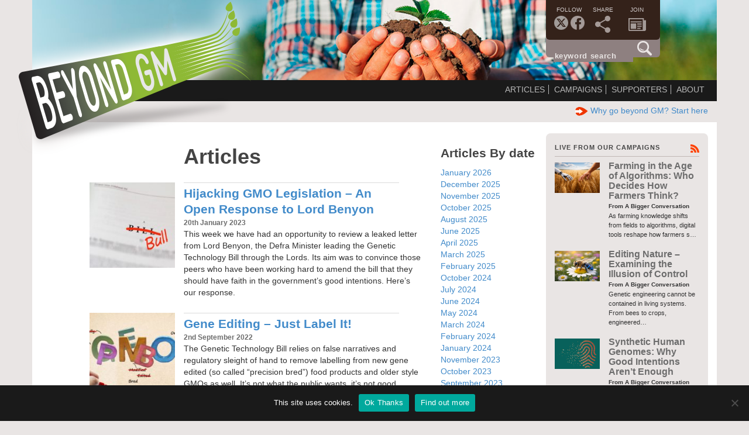

--- FILE ---
content_type: text/html; charset=UTF-8
request_url: https://beyond-gm.org/category/article/page/2/
body_size: 97735
content:
<!DOCTYPE html>
<html>
<head>
	<title> • Articles</title>
	<meta charset="utf-8">
	<meta http-equiv="X-UA-Compatible" content="IE=edge">
  <meta name="viewport" content="width=device-width, initial-scale=1.0">
  <meta name="description" content="UK campaign to raise public awareness and engagement in the GM food debate." />
	<meta name='robots' content='max-image-preview:large' />
<link rel="canonical" href="https://beyond-gm.org/category/article/page/2/"><link rel='dns-prefetch' href='//ajax.googleapis.com' />
<script type="text/javascript">
/* <![CDATA[ */
window._wpemojiSettings = {"baseUrl":"https:\/\/s.w.org\/images\/core\/emoji\/15.0.3\/72x72\/","ext":".png","svgUrl":"https:\/\/s.w.org\/images\/core\/emoji\/15.0.3\/svg\/","svgExt":".svg","source":{"concatemoji":"https:\/\/beyond-gm.org\/wp-includes\/js\/wp-emoji-release.min.js?ver=1bb080da8c33a6c3e273677333d9b2ad"}};
/*! This file is auto-generated */
!function(i,n){var o,s,e;function c(e){try{var t={supportTests:e,timestamp:(new Date).valueOf()};sessionStorage.setItem(o,JSON.stringify(t))}catch(e){}}function p(e,t,n){e.clearRect(0,0,e.canvas.width,e.canvas.height),e.fillText(t,0,0);var t=new Uint32Array(e.getImageData(0,0,e.canvas.width,e.canvas.height).data),r=(e.clearRect(0,0,e.canvas.width,e.canvas.height),e.fillText(n,0,0),new Uint32Array(e.getImageData(0,0,e.canvas.width,e.canvas.height).data));return t.every(function(e,t){return e===r[t]})}function u(e,t,n){switch(t){case"flag":return n(e,"\ud83c\udff3\ufe0f\u200d\u26a7\ufe0f","\ud83c\udff3\ufe0f\u200b\u26a7\ufe0f")?!1:!n(e,"\ud83c\uddfa\ud83c\uddf3","\ud83c\uddfa\u200b\ud83c\uddf3")&&!n(e,"\ud83c\udff4\udb40\udc67\udb40\udc62\udb40\udc65\udb40\udc6e\udb40\udc67\udb40\udc7f","\ud83c\udff4\u200b\udb40\udc67\u200b\udb40\udc62\u200b\udb40\udc65\u200b\udb40\udc6e\u200b\udb40\udc67\u200b\udb40\udc7f");case"emoji":return!n(e,"\ud83d\udc26\u200d\u2b1b","\ud83d\udc26\u200b\u2b1b")}return!1}function f(e,t,n){var r="undefined"!=typeof WorkerGlobalScope&&self instanceof WorkerGlobalScope?new OffscreenCanvas(300,150):i.createElement("canvas"),a=r.getContext("2d",{willReadFrequently:!0}),o=(a.textBaseline="top",a.font="600 32px Arial",{});return e.forEach(function(e){o[e]=t(a,e,n)}),o}function t(e){var t=i.createElement("script");t.src=e,t.defer=!0,i.head.appendChild(t)}"undefined"!=typeof Promise&&(o="wpEmojiSettingsSupports",s=["flag","emoji"],n.supports={everything:!0,everythingExceptFlag:!0},e=new Promise(function(e){i.addEventListener("DOMContentLoaded",e,{once:!0})}),new Promise(function(t){var n=function(){try{var e=JSON.parse(sessionStorage.getItem(o));if("object"==typeof e&&"number"==typeof e.timestamp&&(new Date).valueOf()<e.timestamp+604800&&"object"==typeof e.supportTests)return e.supportTests}catch(e){}return null}();if(!n){if("undefined"!=typeof Worker&&"undefined"!=typeof OffscreenCanvas&&"undefined"!=typeof URL&&URL.createObjectURL&&"undefined"!=typeof Blob)try{var e="postMessage("+f.toString()+"("+[JSON.stringify(s),u.toString(),p.toString()].join(",")+"));",r=new Blob([e],{type:"text/javascript"}),a=new Worker(URL.createObjectURL(r),{name:"wpTestEmojiSupports"});return void(a.onmessage=function(e){c(n=e.data),a.terminate(),t(n)})}catch(e){}c(n=f(s,u,p))}t(n)}).then(function(e){for(var t in e)n.supports[t]=e[t],n.supports.everything=n.supports.everything&&n.supports[t],"flag"!==t&&(n.supports.everythingExceptFlag=n.supports.everythingExceptFlag&&n.supports[t]);n.supports.everythingExceptFlag=n.supports.everythingExceptFlag&&!n.supports.flag,n.DOMReady=!1,n.readyCallback=function(){n.DOMReady=!0}}).then(function(){return e}).then(function(){var e;n.supports.everything||(n.readyCallback(),(e=n.source||{}).concatemoji?t(e.concatemoji):e.wpemoji&&e.twemoji&&(t(e.twemoji),t(e.wpemoji)))}))}((window,document),window._wpemojiSettings);
/* ]]> */
</script>
<style id='wp-emoji-styles-inline-css' type='text/css'>

	img.wp-smiley, img.emoji {
		display: inline !important;
		border: none !important;
		box-shadow: none !important;
		height: 1em !important;
		width: 1em !important;
		margin: 0 0.07em !important;
		vertical-align: -0.1em !important;
		background: none !important;
		padding: 0 !important;
	}
</style>
<link rel='stylesheet' id='wp-block-library-css' href='https://beyond-gm.org/wp-includes/css/dist/block-library/style.min.css?ver=1bb080da8c33a6c3e273677333d9b2ad' type='text/css' media='all' />
<style id='table-of-content-block-table-of-content-style-inline-css' type='text/css'>
html{scroll-behavior:smooth!important}.wp-block-table-of-content-block-table-of-content,.wp-block-table-of-content-block-table-of-content *{box-sizing:border-box}.wp-block-table-of-content-block-table-of-content .icon{font-style:inherit}.wp-block-table-of-content-block-table-of-content img{max-width:100%;width:100%}.wp-block-table-of-content-block-table-of-content .tbcn-accordion{cursor:pointer;font-size:15px;outline:none;text-align:left;transition:.3s}.wp-block-table-of-content-block-table-of-content .tbcn-accordion .tbcn-accordion-title{align-items:center;display:flex;justify-content:space-between;padding:20px 18px}.wp-block-table-of-content-block-table-of-content .tbcn-accordion .tbcn-accordion-title .tbcnb-rotate180deg{transform:rotate(180deg)}.wp-block-table-of-content-block-table-of-content .tbcn-accordion .tbcn-panel{height:100%;overflow:hidden;transition:all .3s ease-out}.wp-block-table-of-content-block-table-of-content .tbcn-accordion .tbcn-panel .tbcn-panel-table-container-order-list{margin:0;padding-bottom:10px;padding-top:10px}.wp-block-table-of-content-block-table-of-content .tbcn-accordion .tbcn-panel .tbcn-panel-table-container-order-list .tbcn-panel-table-list-items::marker{font-size:40px}.wp-block-table-of-content-block-table-of-content .tbcn-accordion .tbcn-panel .tbcn-panel-table-container-order-list .tbcn-panel-table-list-items>span{display:flex}.wp-block-table-of-content-block-table-of-content .tbcn-accordion .tbcn-panel .tbcn-panel-table-container-order-list .tbcn-panel-table-list-items .tbcn-table-content-anchor-list{margin-left:5px}.wp-block-table-of-content-block-table-of-content .tbcn-accordion .tbcn-panel .tbcn-panel-table-container-order-list .tbcn-panel-table-list-items .tbcn-table-content-anchor-list:focus{border:none;box-shadow:unset;outline:none}.wp-block-table-of-content-block-table-of-content .slide-container.sticky{position:fixed}.wp-block-table-of-content-block-table-of-content .slide-container .slide-titleSubWrapper{display:flex;transition:all .3s ease-in}.wp-block-table-of-content-block-table-of-content .slide-container .slide-titleSubWrapper .slide-title{margin-left:8px;position:relative}.wp-block-table-of-content-block-table-of-content .slide-container .slide-titleSubWrapper .slide-title:after{content:"";height:3px;left:0;opacity:1;position:absolute;top:50%;transform:translateY(-50%);transition:opacity .3s ease-in;width:38px}.wp-block-table-of-content-block-table-of-content .slide-container .slide-titleSubWrapper .slide-title .slide-title-heading{margin:0 0 0 30px;opacity:0;transition:all .3s ease-in}.wp-block-table-of-content-block-table-of-content .slide-container .slide-list-items{list-style:none;margin-left:8px}.wp-block-table-of-content-block-table-of-content .slide-container .slide-list-items .slide-list{margin:0;position:relative}.wp-block-table-of-content-block-table-of-content .slide-container .slide-list-items .slide-list a{margin-left:30px;opacity:0;text-decoration:none;transition:all .3s ease-in}.wp-block-table-of-content-block-table-of-content .slide-container .slide-list-items .slide-list:after{content:"";height:3px;left:0;position:absolute;top:50%;transform:translateY(-50%);transition:opacity .3s ease-in;width:30px}.wp-block-table-of-content-block-table-of-content .slide-container:hover .slide-titleSubWrapper .slide-title:after{opacity:0}.wp-block-table-of-content-block-table-of-content .slide-container:hover .slide-titleSubWrapper .slide-title .slide-title-heading{margin-left:8px!important;opacity:1}.wp-block-table-of-content-block-table-of-content .slide-container:hover .slide-list-items .slide-list{opacity:1}.wp-block-table-of-content-block-table-of-content .slide-container:hover .slide-list-items .slide-list a{margin-left:8px;opacity:1}.wp-block-table-of-content-block-table-of-content .slide-container:hover .slide-list-items .slide-list:after{opacity:0}.wp-block-table-of-content-block-table-of-content .tbcn-timeline-container .tbcn-timeline-list-items{height:90%;list-style:none;margin-left:10px;position:relative}.wp-block-table-of-content-block-table-of-content .tbcn-timeline-container .tbcn-timeline-list-items .tbcn-timeline-list>a{transition:color .2s ease-in-out}.wp-block-table-of-content-block-table-of-content .tbcn-timeline-container .tbcn-timeline-list-items .tbcn-timeline-list>a:focus{border:none;box-shadow:unset;outline:none}.wp-block-table-of-content-block-table-of-content .tbcn-timeline-container .tbcn-timeline-list-items .tbcn-timeline-list>a:before{background-color:#b1b0b0;border:6px solid #e7e7e7;border-radius:50%;content:"";left:0;position:absolute;transform:translateX(-50%);transition:background .3s ease-in-out}.wp-block-table-of-content-block-table-of-content .tbcn-list-container .tbcn-list-title .tbcn-list-title-heading{margin:0}.wp-block-table-of-content-block-table-of-content .tbcn-list-container .tbcn-list-items .tbcn-list-item{margin-left:10px;position:relative}.wp-block-table-of-content-block-table-of-content .tbcn-list-container .tbcn-list-items .tbcn-list-item>a{padding-left:30px;text-decoration:none;transition:all .3s ease-in-out}.wp-block-table-of-content-block-table-of-content .tbcn-list-container .tbcn-list-items .tbcn-list-item>a:focus{border:none;box-shadow:unset;outline:none}.wp-block-table-of-content-block-table-of-content .tbcn-list-container .tbcn-list-items .tbcn-list-item>a:before{content:"";height:20px;left:0;position:absolute;top:50%;transform:translateY(-50%);transition:background .3s ease-in-out;width:3px}.wp-block-post-content-is-layout-constrained{position:relative}.panel-table-container-order-list{margin:0}

</style>
<style id='classic-theme-styles-inline-css' type='text/css'>
/*! This file is auto-generated */
.wp-block-button__link{color:#fff;background-color:#32373c;border-radius:9999px;box-shadow:none;text-decoration:none;padding:calc(.667em + 2px) calc(1.333em + 2px);font-size:1.125em}.wp-block-file__button{background:#32373c;color:#fff;text-decoration:none}
</style>
<style id='global-styles-inline-css' type='text/css'>
body{--wp--preset--color--black: #000000;--wp--preset--color--cyan-bluish-gray: #abb8c3;--wp--preset--color--white: #ffffff;--wp--preset--color--pale-pink: #f78da7;--wp--preset--color--vivid-red: #cf2e2e;--wp--preset--color--luminous-vivid-orange: #ff6900;--wp--preset--color--luminous-vivid-amber: #fcb900;--wp--preset--color--light-green-cyan: #7bdcb5;--wp--preset--color--vivid-green-cyan: #00d084;--wp--preset--color--pale-cyan-blue: #8ed1fc;--wp--preset--color--vivid-cyan-blue: #0693e3;--wp--preset--color--vivid-purple: #9b51e0;--wp--preset--gradient--vivid-cyan-blue-to-vivid-purple: linear-gradient(135deg,rgba(6,147,227,1) 0%,rgb(155,81,224) 100%);--wp--preset--gradient--light-green-cyan-to-vivid-green-cyan: linear-gradient(135deg,rgb(122,220,180) 0%,rgb(0,208,130) 100%);--wp--preset--gradient--luminous-vivid-amber-to-luminous-vivid-orange: linear-gradient(135deg,rgba(252,185,0,1) 0%,rgba(255,105,0,1) 100%);--wp--preset--gradient--luminous-vivid-orange-to-vivid-red: linear-gradient(135deg,rgba(255,105,0,1) 0%,rgb(207,46,46) 100%);--wp--preset--gradient--very-light-gray-to-cyan-bluish-gray: linear-gradient(135deg,rgb(238,238,238) 0%,rgb(169,184,195) 100%);--wp--preset--gradient--cool-to-warm-spectrum: linear-gradient(135deg,rgb(74,234,220) 0%,rgb(151,120,209) 20%,rgb(207,42,186) 40%,rgb(238,44,130) 60%,rgb(251,105,98) 80%,rgb(254,248,76) 100%);--wp--preset--gradient--blush-light-purple: linear-gradient(135deg,rgb(255,206,236) 0%,rgb(152,150,240) 100%);--wp--preset--gradient--blush-bordeaux: linear-gradient(135deg,rgb(254,205,165) 0%,rgb(254,45,45) 50%,rgb(107,0,62) 100%);--wp--preset--gradient--luminous-dusk: linear-gradient(135deg,rgb(255,203,112) 0%,rgb(199,81,192) 50%,rgb(65,88,208) 100%);--wp--preset--gradient--pale-ocean: linear-gradient(135deg,rgb(255,245,203) 0%,rgb(182,227,212) 50%,rgb(51,167,181) 100%);--wp--preset--gradient--electric-grass: linear-gradient(135deg,rgb(202,248,128) 0%,rgb(113,206,126) 100%);--wp--preset--gradient--midnight: linear-gradient(135deg,rgb(2,3,129) 0%,rgb(40,116,252) 100%);--wp--preset--font-size--small: 13px;--wp--preset--font-size--medium: 20px;--wp--preset--font-size--large: 36px;--wp--preset--font-size--x-large: 42px;--wp--preset--spacing--20: 0.44rem;--wp--preset--spacing--30: 0.67rem;--wp--preset--spacing--40: 1rem;--wp--preset--spacing--50: 1.5rem;--wp--preset--spacing--60: 2.25rem;--wp--preset--spacing--70: 3.38rem;--wp--preset--spacing--80: 5.06rem;--wp--preset--shadow--natural: 6px 6px 9px rgba(0, 0, 0, 0.2);--wp--preset--shadow--deep: 12px 12px 50px rgba(0, 0, 0, 0.4);--wp--preset--shadow--sharp: 6px 6px 0px rgba(0, 0, 0, 0.2);--wp--preset--shadow--outlined: 6px 6px 0px -3px rgba(255, 255, 255, 1), 6px 6px rgba(0, 0, 0, 1);--wp--preset--shadow--crisp: 6px 6px 0px rgba(0, 0, 0, 1);}:where(.is-layout-flex){gap: 0.5em;}:where(.is-layout-grid){gap: 0.5em;}body .is-layout-flex{display: flex;}body .is-layout-flex{flex-wrap: wrap;align-items: center;}body .is-layout-flex > *{margin: 0;}body .is-layout-grid{display: grid;}body .is-layout-grid > *{margin: 0;}:where(.wp-block-columns.is-layout-flex){gap: 2em;}:where(.wp-block-columns.is-layout-grid){gap: 2em;}:where(.wp-block-post-template.is-layout-flex){gap: 1.25em;}:where(.wp-block-post-template.is-layout-grid){gap: 1.25em;}.has-black-color{color: var(--wp--preset--color--black) !important;}.has-cyan-bluish-gray-color{color: var(--wp--preset--color--cyan-bluish-gray) !important;}.has-white-color{color: var(--wp--preset--color--white) !important;}.has-pale-pink-color{color: var(--wp--preset--color--pale-pink) !important;}.has-vivid-red-color{color: var(--wp--preset--color--vivid-red) !important;}.has-luminous-vivid-orange-color{color: var(--wp--preset--color--luminous-vivid-orange) !important;}.has-luminous-vivid-amber-color{color: var(--wp--preset--color--luminous-vivid-amber) !important;}.has-light-green-cyan-color{color: var(--wp--preset--color--light-green-cyan) !important;}.has-vivid-green-cyan-color{color: var(--wp--preset--color--vivid-green-cyan) !important;}.has-pale-cyan-blue-color{color: var(--wp--preset--color--pale-cyan-blue) !important;}.has-vivid-cyan-blue-color{color: var(--wp--preset--color--vivid-cyan-blue) !important;}.has-vivid-purple-color{color: var(--wp--preset--color--vivid-purple) !important;}.has-black-background-color{background-color: var(--wp--preset--color--black) !important;}.has-cyan-bluish-gray-background-color{background-color: var(--wp--preset--color--cyan-bluish-gray) !important;}.has-white-background-color{background-color: var(--wp--preset--color--white) !important;}.has-pale-pink-background-color{background-color: var(--wp--preset--color--pale-pink) !important;}.has-vivid-red-background-color{background-color: var(--wp--preset--color--vivid-red) !important;}.has-luminous-vivid-orange-background-color{background-color: var(--wp--preset--color--luminous-vivid-orange) !important;}.has-luminous-vivid-amber-background-color{background-color: var(--wp--preset--color--luminous-vivid-amber) !important;}.has-light-green-cyan-background-color{background-color: var(--wp--preset--color--light-green-cyan) !important;}.has-vivid-green-cyan-background-color{background-color: var(--wp--preset--color--vivid-green-cyan) !important;}.has-pale-cyan-blue-background-color{background-color: var(--wp--preset--color--pale-cyan-blue) !important;}.has-vivid-cyan-blue-background-color{background-color: var(--wp--preset--color--vivid-cyan-blue) !important;}.has-vivid-purple-background-color{background-color: var(--wp--preset--color--vivid-purple) !important;}.has-black-border-color{border-color: var(--wp--preset--color--black) !important;}.has-cyan-bluish-gray-border-color{border-color: var(--wp--preset--color--cyan-bluish-gray) !important;}.has-white-border-color{border-color: var(--wp--preset--color--white) !important;}.has-pale-pink-border-color{border-color: var(--wp--preset--color--pale-pink) !important;}.has-vivid-red-border-color{border-color: var(--wp--preset--color--vivid-red) !important;}.has-luminous-vivid-orange-border-color{border-color: var(--wp--preset--color--luminous-vivid-orange) !important;}.has-luminous-vivid-amber-border-color{border-color: var(--wp--preset--color--luminous-vivid-amber) !important;}.has-light-green-cyan-border-color{border-color: var(--wp--preset--color--light-green-cyan) !important;}.has-vivid-green-cyan-border-color{border-color: var(--wp--preset--color--vivid-green-cyan) !important;}.has-pale-cyan-blue-border-color{border-color: var(--wp--preset--color--pale-cyan-blue) !important;}.has-vivid-cyan-blue-border-color{border-color: var(--wp--preset--color--vivid-cyan-blue) !important;}.has-vivid-purple-border-color{border-color: var(--wp--preset--color--vivid-purple) !important;}.has-vivid-cyan-blue-to-vivid-purple-gradient-background{background: var(--wp--preset--gradient--vivid-cyan-blue-to-vivid-purple) !important;}.has-light-green-cyan-to-vivid-green-cyan-gradient-background{background: var(--wp--preset--gradient--light-green-cyan-to-vivid-green-cyan) !important;}.has-luminous-vivid-amber-to-luminous-vivid-orange-gradient-background{background: var(--wp--preset--gradient--luminous-vivid-amber-to-luminous-vivid-orange) !important;}.has-luminous-vivid-orange-to-vivid-red-gradient-background{background: var(--wp--preset--gradient--luminous-vivid-orange-to-vivid-red) !important;}.has-very-light-gray-to-cyan-bluish-gray-gradient-background{background: var(--wp--preset--gradient--very-light-gray-to-cyan-bluish-gray) !important;}.has-cool-to-warm-spectrum-gradient-background{background: var(--wp--preset--gradient--cool-to-warm-spectrum) !important;}.has-blush-light-purple-gradient-background{background: var(--wp--preset--gradient--blush-light-purple) !important;}.has-blush-bordeaux-gradient-background{background: var(--wp--preset--gradient--blush-bordeaux) !important;}.has-luminous-dusk-gradient-background{background: var(--wp--preset--gradient--luminous-dusk) !important;}.has-pale-ocean-gradient-background{background: var(--wp--preset--gradient--pale-ocean) !important;}.has-electric-grass-gradient-background{background: var(--wp--preset--gradient--electric-grass) !important;}.has-midnight-gradient-background{background: var(--wp--preset--gradient--midnight) !important;}.has-small-font-size{font-size: var(--wp--preset--font-size--small) !important;}.has-medium-font-size{font-size: var(--wp--preset--font-size--medium) !important;}.has-large-font-size{font-size: var(--wp--preset--font-size--large) !important;}.has-x-large-font-size{font-size: var(--wp--preset--font-size--x-large) !important;}
.wp-block-navigation a:where(:not(.wp-element-button)){color: inherit;}
:where(.wp-block-post-template.is-layout-flex){gap: 1.25em;}:where(.wp-block-post-template.is-layout-grid){gap: 1.25em;}
:where(.wp-block-columns.is-layout-flex){gap: 2em;}:where(.wp-block-columns.is-layout-grid){gap: 2em;}
.wp-block-pullquote{font-size: 1.5em;line-height: 1.6;}
</style>
<link rel='stylesheet' id='contact-form-7-css' href='https://beyond-gm.org/wp-content/plugins/contact-form-7/includes/css/styles.css?ver=5.9.5' type='text/css' media='all' />
<link rel='stylesheet' id='cookie-notice-front-css' href='https://beyond-gm.org/wp-content/plugins/cookie-notice/css/front.min.css?ver=2.4.16' type='text/css' media='all' />
<link rel='stylesheet' id='bootstrap-css-css' href='https://beyond-gm.org/wp-content/themes/np_base_bst/css/bootstrap.css' type='text/css' media='all' />
<link rel='stylesheet' id='np_base_bst-css-css' href='https://beyond-gm.org/wp-content/themes/np_base_bst/css/np_base_bst.css' type='text/css' media='all' />
<script type="text/javascript" id="cookie-notice-front-js-before">
/* <![CDATA[ */
var cnArgs = {"ajaxUrl":"https:\/\/beyond-gm.org\/wp-admin\/admin-ajax.php","nonce":"4dc67f08b8","hideEffect":"fade","position":"bottom","onScroll":false,"onScrollOffset":100,"onClick":false,"cookieName":"cookie_notice_accepted","cookieTime":2592000,"cookieTimeRejected":2592000,"globalCookie":false,"redirection":false,"cache":true,"revokeCookies":false,"revokeCookiesOpt":"automatic"};
/* ]]> */
</script>
<script type="text/javascript" src="https://beyond-gm.org/wp-content/plugins/cookie-notice/js/front.min.js?ver=2.4.16" id="cookie-notice-front-js"></script>
<script type="text/javascript" src="https://ajax.googleapis.com/ajax/libs/jquery/1.11.1/jquery.min.js?ver=1bb080da8c33a6c3e273677333d9b2ad" id="jquery-js"></script>
<link rel="https://api.w.org/" href="https://beyond-gm.org/wp-json/" /><link rel="alternate" type="application/json" href="https://beyond-gm.org/wp-json/wp/v2/categories/12" /><style type="text/css">.recentcomments a{display:inline !important;padding:0 !important;margin:0 !important;}</style><link rel="icon" href="https://beyond-gm.org/wp-content/uploads/2024/06/BGM-Logo-Icon-162x162.png" sizes="32x32" />
<link rel="icon" href="https://beyond-gm.org/wp-content/uploads/2024/06/BGM-Logo-Icon-300x300.png" sizes="192x192" />
<link rel="apple-touch-icon" href="https://beyond-gm.org/wp-content/uploads/2024/06/BGM-Logo-Icon-300x300.png" />
<meta name="msapplication-TileImage" content="https://beyond-gm.org/wp-content/uploads/2024/06/BGM-Logo-Icon-300x300.png" />
		<style type="text/css" id="wp-custom-css">
			/* Custom marker for Details block */
.np-details summary {
  list-style: none;
  cursor: pointer;
  position: relative;
  padding-left: 2em;
	margin: 1em 0 1em 0;
	font-weight:bold;
	font-size:110%;
	background-color: lightgray;
}

.np-details summary::-webkit-details-marker { display: none; }
.wp-block-details summary::marker { content: ""; }

.np-details summary::before {
  content: "▸";
  position: absolute;
  left: 0;
  top: -10px;
	font-size: 2em;
}

.np-details[open] summary::before {
  content: "▾";
}
.np-light-hr {
	border-top: 1px solid #ccc;
}
/* Stop TOC jumps overscrolling past headings */
span[id^="bppb-heading-anchor-"] {
  scroll-margin-top: 2em;  /* adjust up/down */
}
		</style>
		
<!-- START - Open Graph and Twitter Card Tags 3.3.3 -->
 <!-- Facebook Open Graph -->
  <meta property="og:locale" content="en_US"/>
  <meta property="og:site_name" content="Beyond GM"/>
  <meta property="og:title" content="Articles"/>
  <meta property="og:url" content="https://beyond-gm.org/category/article/"/>
  <meta property="og:type" content="article"/>
  <meta property="og:description" content="UK campaign to raise public awareness and engagement in the GM food debate."/>
 <!-- Google+ / Schema.org -->
  <meta itemprop="name" content="Articles"/>
  <meta itemprop="headline" content="Articles"/>
  <meta itemprop="description" content="UK campaign to raise public awareness and engagement in the GM food debate."/>
  <!--<meta itemprop="publisher" content="Beyond GM"/>--> <!-- To solve: The attribute publisher.itemtype has an invalid value -->
 <!-- Twitter Cards -->
  <meta name="twitter:title" content="Articles"/>
  <meta name="twitter:url" content="https://beyond-gm.org/category/article/"/>
  <meta name="twitter:description" content="UK campaign to raise public awareness and engagement in the GM food debate."/>
  <meta name="twitter:card" content="summary_large_image"/>
 <!-- SEO -->
 <!-- Misc. tags -->
 <!-- is_category -->
<!-- END - Open Graph and Twitter Card Tags 3.3.3 -->
	
</head>
<!-- Google tag (gtag.js) -->
<script async src="https://www.googletagmanager.com/gtag/js?id=G-VLP9WJPRTN"></script>
<script>
  window.dataLayer = window.dataLayer || [];
  function gtag(){dataLayer.push(arguments);}
  gtag('js', new Date());

  gtag('config', 'G-VLP9WJPRTN');
</script>
<body data-rsssl=1 class="archive paged category category-article category-12 paged-2 category-paged-2 cookies-not-set chrome">
<!--<script>
  (function(i,s,o,g,r,a,m){i['GoogleAnalyticsObject']=r;i[r]=i[r]||function(){
  (i[r].q=i[r].q||[]).push(arguments)},i[r].l=1*new Date();a=s.createElement(o),
  m=s.getElementsByTagName(o)[0];a.async=1;a.src=g;m.parentNode.insertBefore(a,m)
  })(window,document,'script','//www.google-analytics.com/analytics.js','ga');
 
  ga('create', 'UA-55226760-2', 'auto');
  ga('send', 'pageview');
 
</script>
-->

<!--[if lt IE 8]>
<div class="alert alert-warning">
	You are using an <strong>outdated</strong> browser. Please <a href="http://browsehappy.com/">upgrade your browser</a> to improve your experience.
</div>
<![endif]-->    

<!-- NP HEADER MOBILE NAV-->
<div class="container" style="">



          <!-- Static navbar -->
      <div class="navbar navbar-default visible-xs" role="navigation" style="margin:0px -15px 0 -15px;">
        <div class="container-fluid">
          <div class="navbar-header">
            <button type="button" class="navbar-toggle collapsed" data-toggle="collapse" data-target=".navbar-collapse">
              <span class="sr-only">Toggle navigation</span>
              <span class="icon-bar"></span>
              <span class="icon-bar"></span>
              <span class="icon-bar"></span>
            </button>
            <a class="navbar-brand" href="https://beyond-gm.org">BEYOND GM</a>
          </div>
          <div class="navbar-collapse collapse">
          	<div class="menu-mobile-top-navigation-container"><ul id="menu-mobile-top-navigation" class="nav navbar-nav"><li id="menu-item-148" class="menu-item menu-item-type-post_type menu-item-object-page menu-item-148"><a href="https://beyond-gm.org/articles/">Articles</a></li>
<li id="menu-item-147" class="menu-item menu-item-type-post_type menu-item-object-page menu-item-147"><a href="https://beyond-gm.org/our-campaigns/">Our Campaigns</a></li>
<li id="menu-item-149" class="menu-item menu-item-type-post_type menu-item-object-page menu-item-149"><a href="https://beyond-gm.org/supporters/">Sponsors and Supporters</a></li>
<li id="menu-item-150" class="menu-item menu-item-type-post_type menu-item-object-page menu-item-150"><a href="https://beyond-gm.org/why-go-beyond-gm/">Why go Beyond GM?</a></li>
<li id="menu-item-152" class="menu-item menu-item-type-post_type menu-item-object-page menu-item-152"><a href="https://beyond-gm.org/about-beyond-gm/">About Beyond GM</a></li>
<li id="menu-item-151" class="menu-item menu-item-type-post_type menu-item-object-page menu-item-151"><a href="https://beyond-gm.org/contact-us/">Contact Us</a></li>
</ul></div>            <ul class="nav navbar-nav">
              <li class="nav-divider"></li>
              <li><a href="https://www.facebook.com/pages/Beyond-GM/262007693985135?ref=hl" target="_blank">Follow on Facebook</a></li>
              <li><a href="https://twitter.com/Beyond_GM" target="_blank">Follow on Twitter</a></li>
              <li class="nav-divider"></li>
              <li><a href="#" data-toggle="modal" data-target="#joinModal">Join</a></li>
              <li><a href="#" data-toggle="modal" data-target="#socialModal">Share this page</a></li>
            </ul>
          </div><!--/.nav-collapse -->
        </div><!--/.container-fluid -->
      </div>
</div>
    

<!-- NP HEADER -->
<div class="container">

  <div class="row" id="npHeader" style=" background:url(https://beyond-gm.org/wp-content/uploads/2018/09/Beyond-GM-header3.jpg) left top no-repeat">
    <div class="col-sm-6" id="npLogo" style="" > <a href="https://beyond-gm.org"><img src="https://beyond-gm.org/wp-content/themes/np_base_bst/images/beyond-gm.png" width="428" height="267" alt="GM Free Me" class="hidden-xs"/><span class="visible-xs xs-logo" ></span></a></div>
    
    <div class="col-sm-2 col-sm-push-2 col-md-push-3 hidden-xs" id="npSocial"> 
    	<div class="follower" style="text-align:center; color:#D2CCCC; font-size:10px; width:52px; margin-right:6px; float:left;">FOLLOW<br><a class="facebook" href="https://twitter.com/Beyond_GM" target="_blank"></a><a class="twitter" href="https://www.facebook.com/pages/Beyond-GM/262007693985135?ref=hl" target="_blank"></a></div>
        <div class="sharer" style="text-align:center; color:#D2CCCC; font-size:10px; width:52px; margin-right:6px; float:left;">SHARE
     	<a href="#" class="social" data-toggle="modal" data-target="#socialModal" ></a>
        </div>
        <div class="joiner" style="text-align:center; color:#D2CCCC; font-size:10px; width:52px; float:left;">JOIN
     	<a href="#" class="signup" data-toggle="modal" data-target="#joinModal" ></a>
        </div>
        <div id="searchBox" >
        <div class="topper"></div>
        <form method="get" action="https://beyond-gm.org" id="npSearchForm">
        <input id="search" type="text" onfocus="this.value=''" value="keyword search" name="s">
        <input id="searchSubmit" type="submit" value="">
        </form>
        </div>
    </div>
  </div>

  <div class="row hidden-xs" id="navRow" style="">
  	<div class="col-sm-8 col-sm-push-4"><div class="menu-top-navigation-container"><ul id="menu-top-navigation" class="list-inline"><li id="menu-item-81" class="menu-item menu-item-type-custom menu-item-object-custom menu-item-81"><a href="/articles">Articles</a></li>
<li id="menu-item-60" class="menu-item menu-item-type-custom menu-item-object-custom menu-item-60"><a href="/our-campaigns">Campaigns</a></li>
<li id="menu-item-82" class="menu-item menu-item-type-post_type menu-item-object-page menu-item-82"><a href="https://beyond-gm.org/supporters/">Supporters</a></li>
<li id="menu-item-1613" class="menu-item menu-item-type-custom menu-item-object-custom menu-item-has-children menu-item-1613"><a href="#">About</a>
<ul class="sub-menu">
	<li id="menu-item-23" class="menu-item menu-item-type-post_type menu-item-object-page menu-item-23"><a href="https://beyond-gm.org/about-beyond-gm/">About Us</a></li>
	<li id="menu-item-1420" class="menu-item menu-item-type-post_type menu-item-object-page menu-item-1420"><a href="https://beyond-gm.org/press/">Press</a></li>
	<li id="menu-item-1612" class="menu-item menu-item-type-post_type menu-item-object-page menu-item-1612"><a href="https://beyond-gm.org/donations/">Donate</a></li>
	<li id="menu-item-22" class="menu-item menu-item-type-post_type menu-item-object-page menu-item-22"><a href="https://beyond-gm.org/contact-us/">Contact</a></li>
</ul>
</li>
</ul></div></div>
  </div>
  <div class="row hidden-xs" id="startRow" style="">
  	<div class="col-sm-8 col-sm-push-4"><a href="https://beyond-gm.org/why-go-beyond-gm?template=pagebasic"  data-toggle="modal" data-target="#myModal"><span class="np-icon-arrow"></span>Why go beyond GM? Start here</a></div>
  </div>


</div>
<!--end of NP HEADER-->
<div class="container">
    <div class="row" id="contentRow" style="">
        <div class="col-sm-6 col-sm-push-1 storyList" id="storiesCol">
        <div class="row">
        	<div class="col-xs-8 col-xs-push-4 col-lg-push-3 col-lg-9">
        		<h1>Articles</h1>
            </div>
		</div>
  	
     
      
      <div class="row">
        	<div class="col-xs-4 col-lg-3 imageCol" >
                <a href="https://beyond-gm.org/hijacking-gmo-legislation-an-open-response-to-lord-benyon/" rel="bookmark" title="Hijacking GMO Legislation &#8211; An Open Response to Lord Benyon">
                <img width="162" height="162" src="https://beyond-gm.org/wp-content/uploads/2023/01/Bull2-162x162.jpg" class="npImgResponsive wp-post-image" alt="" decoding="async" />                </a>            
            </div>
            <div class="col-xs-8 col-lg-9 textCol"><h2><a href="https://beyond-gm.org/hijacking-gmo-legislation-an-open-response-to-lord-benyon/" rel="bookmark" title="Hijacking GMO Legislation &#8211; An Open Response to Lord Benyon">Hijacking GMO Legislation &#8211; An Open Response to Lord Benyon</a></h2>
                <h5>20th January 2023                </h5>
                <p>This week we have had an opportunity to review a leaked letter from Lord Benyon, the Defra Minister leading the Genetic Technology Bill through the Lords. Its aim was to convince those peers who have been working hard to amend the bill that they should have faith in the government&#8217;s good intentions. Here&#8217;s our response.</p>
			</div>
        </div>
      
      
     
      
      <div class="row">
        	<div class="col-xs-4 col-lg-3 imageCol" >
                <a href="https://beyond-gm.org/gene-editing-just-label-it/" rel="bookmark" title="Gene Editing – Just Label It!">
                <img width="162" height="162" src="https://beyond-gm.org/wp-content/uploads/2022/09/Modified-Edited-Precision-GMO-162x162.jpg" class="npImgResponsive wp-post-image" alt="" decoding="async" />                </a>            
            </div>
            <div class="col-xs-8 col-lg-9 textCol"><h2><a href="https://beyond-gm.org/gene-editing-just-label-it/" rel="bookmark" title="Gene Editing – Just Label It!">Gene Editing – Just Label It!</a></h2>
                <h5>2nd September 2022                </h5>
                <p>The Genetic Technology Bill relies on false narratives and regulatory sleight of hand to remove labelling from new gene edited (so called &#8220;precision bred&#8221;) food products and older style GMOs as well. It&#8217;s not what the public wants, it&#8217;s not good enough, it&#8217;s time to speak out.</p>
			</div>
        </div>
      
      
     
      
      <div class="row">
        	<div class="col-xs-4 col-lg-3 imageCol" >
                <a href="https://beyond-gm.org/the-national-food-strategy-skating-over-the-conflicts/" rel="bookmark" title="The National Food Strategy &#8211; Skating Over the Conflicts">
                <img width="162" height="162" src="https://beyond-gm.org/wp-content/uploads/2021/07/NFS_ThePlan-162x162.jpg" class="npImgResponsive wp-post-image" alt="" decoding="async" />                </a>            
            </div>
            <div class="col-xs-8 col-lg-9 textCol"><h2><a href="https://beyond-gm.org/the-national-food-strategy-skating-over-the-conflicts/" rel="bookmark" title="The National Food Strategy &#8211; Skating Over the Conflicts">The National Food Strategy &#8211; Skating Over the Conflicts</a></h2>
                <h5>22nd July 2021                </h5>
                <p>The UK&#8217;s National Food Strategy has been widely welcomed but whilst it makes some good points it is, in the end a fundamentally flawed document that avoids the conflicts of values and world views that maintain business as usual in food and farming.</p>
			</div>
        </div>
      
      
     
      
      <div class="row">
        	<div class="col-xs-4 col-lg-3 imageCol" >
                <a href="https://beyond-gm.org/how-to-public-consultation-what-defra-should-have-done/" rel="bookmark" title="How to &#8216;public consultation&#8217; – what Defra should have done">
                <img width="162" height="162" src="https://beyond-gm.org/wp-content/uploads/2021/02/Communication-162x162.jpg" class="npImgResponsive wp-post-image" alt="" decoding="async" loading="lazy" />                </a>            
            </div>
            <div class="col-xs-8 col-lg-9 textCol"><h2><a href="https://beyond-gm.org/how-to-public-consultation-what-defra-should-have-done/" rel="bookmark" title="How to &#8216;public consultation&#8217; – what Defra should have done">How to &#8216;public consultation&#8217; – what Defra should have done</a></h2>
                <h5>10th February 2021                </h5>
                <p>The current public consultation on deregulating gene editing is prejudicial, inaccessible, scientifically questionable and shows disdain for average citizens. We have submitted a complaint to Defra and while we await a response, here&#8217;s what we think should have been done differently.</p>
			</div>
        </div>
      
      
     
      
      <div class="row">
        	<div class="col-xs-4 col-lg-3 imageCol" >
                <a href="https://beyond-gm.org/how-to-respond-to-the-uk-consultation/" rel="bookmark" title="How to respond to the UK consultation on the deregulation of gene editing">
                <img width="162" height="162" src="https://beyond-gm.org/wp-content/uploads/2021/01/Consultation-162x162.jpg" class="npImgResponsive wp-post-image" alt="" decoding="async" loading="lazy" />                </a>            
            </div>
            <div class="col-xs-8 col-lg-9 textCol"><h2><a href="https://beyond-gm.org/how-to-respond-to-the-uk-consultation/" rel="bookmark" title="How to respond to the UK consultation on the deregulation of gene editing">How to respond to the UK consultation on the deregulation of gene editing</a></h2>
                <h5>22nd January 2021                </h5>
                <p>A newly launched public consultation provides an opportunity for you to have your say on whether we should remove essential regulatory checks from genetically engineered crops and farm animals. Here&#8217;s some suggestions to help you negotiate the consultation and respond effectively.</p>
			</div>
        </div>
      
      
     
      
      <div class="row">
        	<div class="col-xs-4 col-lg-3 imageCol" >
                <a href="https://beyond-gm.org/gmos-in-conservation-testing-the-fences/" rel="bookmark" title="GMOs in conservation &#8211; testing the fences">
                <img width="162" height="162" src="https://beyond-gm.org/wp-content/uploads/2019/12/bigstock-d-rendered-illustration-of-a-308043508-162x162.jpg" class="npImgResponsive wp-post-image" alt="" decoding="async" loading="lazy" />                </a>            
            </div>
            <div class="col-xs-8 col-lg-9 textCol"><h2><a href="https://beyond-gm.org/gmos-in-conservation-testing-the-fences/" rel="bookmark" title="GMOs in conservation &#8211; testing the fences">GMOs in conservation &#8211; testing the fences</a></h2>
                <h5>11th December 2019                </h5>
                <p>Over the last few years, ‘testing the fences’, to find places where the public might be less opposed to GMOs, has become fundamental to the biotech industry’s PR plan. Now it&#8217;s turning its attention to the world of nature conservation.</p>
			</div>
        </div>
      
      
     
      
      <div class="row">
        	<div class="col-xs-4 col-lg-3 imageCol" >
                <a href="https://beyond-gm.org/the-ge-american-chestnut-restoration-of-a-beloved-species-or-trojan-horse-for-tree-biotechnology/" rel="bookmark" title="The GE American chestnut – restoration of a beloved species or trojan horse for Tree Biotechnology?">
                <img width="162" height="162" src="https://beyond-gm.org/wp-content/uploads/2019/09/bigstock-Close-On-Chestnuts-Covered-Wit-322333387-162x162.jpg" class="npImgResponsive wp-post-image" alt="" decoding="async" loading="lazy" />                </a>            
            </div>
            <div class="col-xs-8 col-lg-9 textCol"><h2><a href="https://beyond-gm.org/the-ge-american-chestnut-restoration-of-a-beloved-species-or-trojan-horse-for-tree-biotechnology/" rel="bookmark" title="The GE American chestnut – restoration of a beloved species or trojan horse for Tree Biotechnology?">The GE American chestnut – restoration of a beloved species or trojan horse for Tree Biotechnology?</a></h2>
                <h5>19th September 2019                </h5>
                <p>Gene editing (GE) is now being proposed as a way to help conserve plants in the wild. But is it a real solution to some real problems &#8211; or does it have the potential to make things worse?</p>
			</div>
        </div>
      
      
     
      
      <div class="row">
        	<div class="col-xs-4 col-lg-3 imageCol" >
                <a href="https://beyond-gm.org/an-uncontrolled-experiment-in-out-of-home-eating/" rel="bookmark" title="An uncontrolled experiment in out of home eating">
                <img width="162" height="162" src="https://beyond-gm.org/wp-content/uploads/2020/01/GMO-Stirfry_small-162x162.jpg" class="npImgResponsive wp-post-image" alt="" decoding="async" loading="lazy" />                </a>            
            </div>
            <div class="col-xs-8 col-lg-9 textCol"><h2><a href="https://beyond-gm.org/an-uncontrolled-experiment-in-out-of-home-eating/" rel="bookmark" title="An uncontrolled experiment in out of home eating">An uncontrolled experiment in out of home eating</a></h2>
                <h5>26th July 2019                </h5>
                <p>Novelty, the ability to stay ahead of trends and to offer the unusual is one of the things that drives the restaurant business. There is very little regulation around the kind of food that can be served. There’s no real prohibition, for instance, against serving endangered species – though this is a questionable practice, especially&nbsp; <a href="https://beyond-gm.org/an-uncontrolled-experiment-in-out-of-home-eating/">&hellip; Read more <i class="glyphicon glyphicon-arrow-right"></i></a></p>
			</div>
        </div>
      
      
     
      
      <div class="row">
        	<div class="col-xs-4 col-lg-3 imageCol" >
                <a href="https://beyond-gm.org/we-dont-need-no-regulation/" rel="bookmark" title="“We don’t need no regulation” &#8211; Biotech bullies want to re-engineer the law">
                <img width="162" height="162" src="https://beyond-gm.org/wp-content/uploads/2019/07/GMO_NoLimits_BGM-162x162.jpg" class="npImgResponsive wp-post-image" alt="" decoding="async" loading="lazy" />                </a>            
            </div>
            <div class="col-xs-8 col-lg-9 textCol"><h2><a href="https://beyond-gm.org/we-dont-need-no-regulation/" rel="bookmark" title="“We don’t need no regulation” &#8211; Biotech bullies want to re-engineer the law">“We don’t need no regulation” &#8211; Biotech bullies want to re-engineer the law</a></h2>
                <h5>25th July 2019                </h5>
                <p>Key consumer and environmental protections will be the first to go as biotech developers lobby government to rewrite, or even scrap, GMO regulations.</p>
			</div>
        </div>
      
      
     
      
      <div class="row">
        	<div class="col-xs-4 col-lg-3 imageCol" >
                <a href="https://beyond-gm.org/nutrient-collapse-why-biofortified-food-wont-feed-the-world/" rel="bookmark" title="Nutrient collapse – Why biofortified food won’t ‘feed the world’">
                <img width="162" height="162" src="https://beyond-gm.org/wp-content/uploads/2019/02/bigstock-Farmer-In-Rubber-Boots-Standin-254669539-162x162.jpg" class="npImgResponsive wp-post-image" alt="" decoding="async" loading="lazy" />                </a>            
            </div>
            <div class="col-xs-8 col-lg-9 textCol"><h2><a href="https://beyond-gm.org/nutrient-collapse-why-biofortified-food-wont-feed-the-world/" rel="bookmark" title="Nutrient collapse – Why biofortified food won’t ‘feed the world’">Nutrient collapse – Why biofortified food won’t ‘feed the world’</a></h2>
                <h5>25th February 2019                </h5>
                <p>&#8216;Bioengineering&#8217; nutrients into our food &#8211; a promise which so far has failed to materialise &#8211; distracts us from real issues of soil degradation, climate change, poor diet choices and lack of political will to support a right to food.</p>
			</div>
        </div>
      
      		  <div class="seeAll">
			<div style="float:left"><a href="https://beyond-gm.org/category/article/" >&laquo; Newer stories</a></div><div style="float:right"><a href="https://beyond-gm.org/category/article/page/3/" >Older stories &raquo;</a></div>
		  </div>

            </div><!--storiesCol-->
      <div class="col-sm-2 col-sm-push-1" id="catsCol" >
        <h2>Articles By date</h2>
        <ul>
        	<li><a href='https://beyond-gm.org/2026/01/'>January 2026</a></li>
	<li><a href='https://beyond-gm.org/2025/12/'>December 2025</a></li>
	<li><a href='https://beyond-gm.org/2025/11/'>November 2025</a></li>
	<li><a href='https://beyond-gm.org/2025/10/'>October 2025</a></li>
	<li><a href='https://beyond-gm.org/2025/08/'>August 2025</a></li>
	<li><a href='https://beyond-gm.org/2025/06/'>June 2025</a></li>
	<li><a href='https://beyond-gm.org/2025/04/'>April 2025</a></li>
	<li><a href='https://beyond-gm.org/2025/03/'>March 2025</a></li>
	<li><a href='https://beyond-gm.org/2025/02/'>February 2025</a></li>
	<li><a href='https://beyond-gm.org/2024/10/'>October 2024</a></li>
	<li><a href='https://beyond-gm.org/2024/07/'>July 2024</a></li>
	<li><a href='https://beyond-gm.org/2024/06/'>June 2024</a></li>
	<li><a href='https://beyond-gm.org/2024/05/'>May 2024</a></li>
	<li><a href='https://beyond-gm.org/2024/03/'>March 2024</a></li>
	<li><a href='https://beyond-gm.org/2024/02/'>February 2024</a></li>
	<li><a href='https://beyond-gm.org/2024/01/'>January 2024</a></li>
	<li><a href='https://beyond-gm.org/2023/11/'>November 2023</a></li>
	<li><a href='https://beyond-gm.org/2023/10/'>October 2023</a></li>
	<li><a href='https://beyond-gm.org/2023/09/'>September 2023</a></li>
	<li><a href='https://beyond-gm.org/2023/08/'>August 2023</a></li>
	<li><a href='https://beyond-gm.org/2023/03/'>March 2023</a></li>
	<li><a href='https://beyond-gm.org/2023/01/'>January 2023</a></li>
	<li><a href='https://beyond-gm.org/2022/11/'>November 2022</a></li>
	<li><a href='https://beyond-gm.org/2022/10/'>October 2022</a></li>
	<li><a href='https://beyond-gm.org/2022/09/'>September 2022</a></li>
	<li><a href='https://beyond-gm.org/2022/06/'>June 2022</a></li>
	<li><a href='https://beyond-gm.org/2022/05/'>May 2022</a></li>
	<li><a href='https://beyond-gm.org/2022/03/'>March 2022</a></li>
	<li><a href='https://beyond-gm.org/2022/02/'>February 2022</a></li>
	<li><a href='https://beyond-gm.org/2022/01/'>January 2022</a></li>
	<li><a href='https://beyond-gm.org/2021/11/'>November 2021</a></li>
	<li><a href='https://beyond-gm.org/2021/10/'>October 2021</a></li>
	<li><a href='https://beyond-gm.org/2021/09/'>September 2021</a></li>
	<li><a href='https://beyond-gm.org/2021/07/'>July 2021</a></li>
	<li><a href='https://beyond-gm.org/2021/05/'>May 2021</a></li>
	<li><a href='https://beyond-gm.org/2021/03/'>March 2021</a></li>
	<li><a href='https://beyond-gm.org/2021/02/'>February 2021</a></li>
	<li><a href='https://beyond-gm.org/2021/01/'>January 2021</a></li>
	<li><a href='https://beyond-gm.org/2020/07/'>July 2020</a></li>
	<li><a href='https://beyond-gm.org/2020/06/'>June 2020</a></li>
	<li><a href='https://beyond-gm.org/2020/05/'>May 2020</a></li>
	<li><a href='https://beyond-gm.org/2020/04/'>April 2020</a></li>
	<li><a href='https://beyond-gm.org/2020/03/'>March 2020</a></li>
	<li><a href='https://beyond-gm.org/2019/12/'>December 2019</a></li>
	<li><a href='https://beyond-gm.org/2019/11/'>November 2019</a></li>
	<li><a href='https://beyond-gm.org/2019/09/'>September 2019</a></li>
	<li><a href='https://beyond-gm.org/2019/07/'>July 2019</a></li>
	<li><a href='https://beyond-gm.org/2019/06/'>June 2019</a></li>
	<li><a href='https://beyond-gm.org/2019/03/'>March 2019</a></li>
	<li><a href='https://beyond-gm.org/2019/02/'>February 2019</a></li>
	<li><a href='https://beyond-gm.org/2019/01/'>January 2019</a></li>
	<li><a href='https://beyond-gm.org/2018/12/'>December 2018</a></li>
	<li><a href='https://beyond-gm.org/2018/11/'>November 2018</a></li>
	<li><a href='https://beyond-gm.org/2018/10/'>October 2018</a></li>
	<li><a href='https://beyond-gm.org/2018/08/'>August 2018</a></li>
	<li><a href='https://beyond-gm.org/2018/07/'>July 2018</a></li>
	<li><a href='https://beyond-gm.org/2018/06/'>June 2018</a></li>
	<li><a href='https://beyond-gm.org/2018/05/'>May 2018</a></li>
	<li><a href='https://beyond-gm.org/2018/04/'>April 2018</a></li>
	<li><a href='https://beyond-gm.org/2018/03/'>March 2018</a></li>
	<li><a href='https://beyond-gm.org/2018/02/'>February 2018</a></li>
	<li><a href='https://beyond-gm.org/2018/01/'>January 2018</a></li>
	<li><a href='https://beyond-gm.org/2017/12/'>December 2017</a></li>
	<li><a href='https://beyond-gm.org/2017/11/'>November 2017</a></li>
	<li><a href='https://beyond-gm.org/2017/10/'>October 2017</a></li>
	<li><a href='https://beyond-gm.org/2017/09/'>September 2017</a></li>
	<li><a href='https://beyond-gm.org/2017/08/'>August 2017</a></li>
	<li><a href='https://beyond-gm.org/2017/05/'>May 2017</a></li>
	<li><a href='https://beyond-gm.org/2017/04/'>April 2017</a></li>
	<li><a href='https://beyond-gm.org/2017/03/'>March 2017</a></li>
	<li><a href='https://beyond-gm.org/2017/02/'>February 2017</a></li>
	<li><a href='https://beyond-gm.org/2017/01/'>January 2017</a></li>
	<li><a href='https://beyond-gm.org/2016/12/'>December 2016</a></li>
	<li><a href='https://beyond-gm.org/2016/11/'>November 2016</a></li>
	<li><a href='https://beyond-gm.org/2016/10/'>October 2016</a></li>
	<li><a href='https://beyond-gm.org/2016/09/'>September 2016</a></li>
	<li><a href='https://beyond-gm.org/2016/07/'>July 2016</a></li>
	<li><a href='https://beyond-gm.org/2016/06/'>June 2016</a></li>
	<li><a href='https://beyond-gm.org/2016/05/'>May 2016</a></li>
	<li><a href='https://beyond-gm.org/2016/04/'>April 2016</a></li>
	<li><a href='https://beyond-gm.org/2016/03/'>March 2016</a></li>
	<li><a href='https://beyond-gm.org/2016/02/'>February 2016</a></li>
	<li><a href='https://beyond-gm.org/2016/01/'>January 2016</a></li>
	<li><a href='https://beyond-gm.org/2015/12/'>December 2015</a></li>
	<li><a href='https://beyond-gm.org/2015/11/'>November 2015</a></li>
	<li><a href='https://beyond-gm.org/2015/09/'>September 2015</a></li>
	<li><a href='https://beyond-gm.org/2015/08/'>August 2015</a></li>
	<li><a href='https://beyond-gm.org/2015/07/'>July 2015</a></li>
	<li><a href='https://beyond-gm.org/2015/06/'>June 2015</a></li>
	<li><a href='https://beyond-gm.org/2015/05/'>May 2015</a></li>
	<li><a href='https://beyond-gm.org/2015/04/'>April 2015</a></li>
	<li><a href='https://beyond-gm.org/2015/03/'>March 2015</a></li>
	<li><a href='https://beyond-gm.org/2015/02/'>February 2015</a></li>
	<li><a href='https://beyond-gm.org/2015/01/'>January 2015</a></li>
	<li><a href='https://beyond-gm.org/2014/12/'>December 2014</a></li>
	<li><a href='https://beyond-gm.org/2014/11/'>November 2014</a></li>
	<li><a href='https://beyond-gm.org/2014/10/'>October 2014</a></li>
        </ul>
      </div>
      <div class="col-sm-3 col-sm-push-1">
        	
<div class="row sidebar">
    <div class="col-xs-12 roundCorn" id="centreCol" >
    	<h4><a href="#" class="np-icon-rss" style="float:right"></a>LIVE FROM OUR CAMPAIGNS</h4>

	
     		<div class="row">
       	  <div class="col-xs-4 col-sm-4 imageCol" ><a href="https://abiggerconversation.org/farming-in-the-age-of-algorithms-who-decides-how-farmers-think/" target="_blank"><img src="https://abiggerconversation.org/wp-content/uploads/2025/12/Hands-in-the-Wheat.png" class="npImgResponsive"/></a></div>
          <div class="col-xs-8 col-sm-8 textCol">
			<h2 class="visible-xs"><a href='https://abiggerconversation.org/farming-in-the-age-of-algorithms-who-decides-how-farmers-think/' title='Farming in the Age of Algorithms: Who Decides How Farmers Think?' target="_blank"> Farming in the Age of Algorithms: Who Decides How Farmers Think?</a></h2>
            <h5 class="hidden-xs"><a href='https://abiggerconversation.org/farming-in-the-age-of-algorithms-who-decides-how-farmers-think/' title='Farming in the Age of Algorithms: Who Decides How Farmers Think?' target="_blank"> Farming in the Age of Algorithms: Who Decides How Farmers Think?</a></h5>
			<p class="xhidden-sm"><p></p><p class="feed-source">From A Bigger Conversation</p>As farming knowledge shifts from fields to algorithms, digital tools reshape how farmers s&hellip;</p>
            </div>
        </div>
    		<div class="row">
       	  <div class="col-xs-4 col-sm-4 imageCol" ><a href="https://abiggerconversation.org/editing-nature-examining-the-illusion-of-control/" target="_blank"><img src="https://abiggerconversation.org/wp-content/uploads/2026/01/Engineered-Bee-Blue.jpg" class="npImgResponsive"/></a></div>
          <div class="col-xs-8 col-sm-8 textCol">
			<h2 class="visible-xs"><a href='https://abiggerconversation.org/editing-nature-examining-the-illusion-of-control/' title='Editing Nature – Examining the Illusion of Control' target="_blank"> Editing Nature – Examining the Illusion of Control</a></h2>
            <h5 class="hidden-xs"><a href='https://abiggerconversation.org/editing-nature-examining-the-illusion-of-control/' title='Editing Nature – Examining the Illusion of Control' target="_blank"> Editing Nature – Examining the Illusion of Control</a></h5>
			<p class="xhidden-sm"><p></p><p class="feed-source">From A Bigger Conversation</p>Genetic engineering cannot be contained in living systems. From bees to crops, engineered&hellip;</p>
            </div>
        </div>
    		<div class="row">
       	  <div class="col-xs-4 col-sm-4 imageCol" ><a href="https://abiggerconversation.org/synthetic-human-genomes-why-good-intentions-arent-enough/" target="_blank"><img src="https://abiggerconversation.org/wp-content/uploads/2025/12/Fingerprint.jpg" class="npImgResponsive"/></a></div>
          <div class="col-xs-8 col-sm-8 textCol">
			<h2 class="visible-xs"><a href='https://abiggerconversation.org/synthetic-human-genomes-why-good-intentions-arent-enough/' title='Synthetic Human Genomes: Why Good Intentions Aren’t Enough' target="_blank"> Synthetic Human Genomes: Why Good Intentions Aren’t Enough</a></h2>
            <h5 class="hidden-xs"><a href='https://abiggerconversation.org/synthetic-human-genomes-why-good-intentions-arent-enough/' title='Synthetic Human Genomes: Why Good Intentions Aren’t Enough' target="_blank"> Synthetic Human Genomes: Why Good Intentions Aren’t Enough</a></h5>
			<p class="xhidden-sm"><p></p><p class="feed-source">From A Bigger Conversation</p>Synthetic human genomes are being developed faster than society can govern them. Good inte&hellip;</p>
            </div>
        </div>
    		<div class="row">
       	  <div class="col-xs-4 col-sm-4 imageCol" ><a href="https://abiggerconversation.org/love-in-the-age-of-de-extinction/" target="_blank"><img src="https://abiggerconversation.org/wp-content/uploads/2025/12/Tasmanian-Tiger-V2-Caption-1200-x-800.png" class="npImgResponsive"/></a></div>
          <div class="col-xs-8 col-sm-8 textCol">
			<h2 class="visible-xs"><a href='https://abiggerconversation.org/love-in-the-age-of-de-extinction/' title='Love in the Age of De-extinction' target="_blank"> Love in the Age of De-extinction</a></h2>
            <h5 class="hidden-xs"><a href='https://abiggerconversation.org/love-in-the-age-of-de-extinction/' title='Love in the Age of De-extinction' target="_blank"> Love in the Age of De-extinction</a></h5>
			<p class="xhidden-sm"><p></p><p class="feed-source">From A Bigger Conversation</p>We live in a century shaped by loss – of habitats, species and ecological certainty. The&hellip;</p>
            </div>
        </div>
    
        
    </div>
    <p>&nbsp;</p>
    <div class="miniBanner newsletter">
            <div class="circle"></div>
            <a href="#" data-toggle="modal" data-target="#joinModal" class="icon"></a>
            <h5><a href="#" data-toggle="modal" data-target="#joinModal">JOIN OUR<br>NEWS&shy;LETTER</a></h5>
        
        </div>
      <div class="miniBanner donate">
        <div class="circle"></div>
            <a href="https://www.paypal.com/cgi-bin/webscr?cmd=_s-xclick&hosted_button_id=2JMTRX3MTXN8G" class="icon"></a>
        <h5>Like what we're doing?<br>Help us do more!</h5>
          <a href="https://www.paypal.com/cgi-bin/webscr?cmd=_s-xclick&hosted_button_id=2JMTRX3MTXN8G"><img src="https://www.paypalobjects.com/en_US/i/btn/x-click-butcc-donate.gif"  alt="PayPal – The safer, easier way to pay online." /></a>
        
        </div>
        <h4><a href="#" class="np-icon-tweet" style="float:right"></a>@Beyond_GM on X</h4>
		<a class="twitter-timeline" data-height="600" href="https://twitter.com/Beyond_GM?ref_src=twsrc%5Etfw">Tweets by Beyond_GM</a> <script async src="https://platform.twitter.com/widgets.js" charset="utf-8"></script>
        <p class="tweet-tweet small">
        		
        </p>
</div>      </div>
	</div><!--/contentRow-->  
</div> <!--/container-->

<!--NP FOOTER-->
<div style="background-color:#FFFFFF; width:100%; min-height:150px">
    <div class="container" >
        <div class="row npFooter">
        	<div class="col-sm-5 col-sm-push-7">
            	
            	
			</div>
            <div class="col-sm-7 col-sm-pull-6 col-md-6 col-md-pull-5">
            	
            	<div class="menu-footer-menu-container"><ul id="menu-footer-menu" class="list-inline"><li><a href="https://www.beyond-gm.org">&copy; Beyond GM</a></li><li id="menu-item-41" class="menu-item menu-item-type-post_type menu-item-object-page menu-item-41"><a href="https://beyond-gm.org/about-beyond-gm/">About</a></li>
<li id="menu-item-40" class="menu-item menu-item-type-post_type menu-item-object-page menu-item-40"><a href="https://beyond-gm.org/contact-us/">Contact</a></li>
<li id="menu-item-39" class="menu-item menu-item-type-post_type menu-item-object-page menu-item-39"><a href="https://beyond-gm.org/terms-and-conditions/">Terms</a></li>
<li id="menu-item-38" class="menu-item menu-item-type-post_type menu-item-object-page menu-item-38"><a href="https://beyond-gm.org/privacy/">Privacy and Cookies</a></li>
<li id="menu-item-37" class="menu-item menu-item-type-post_type menu-item-object-page menu-item-37"><a href="https://beyond-gm.org/acknowledgements/">Acknowledgements</a></li>
</ul></div>            </div>
            
        </div>
      </div>
</div>
<!--<div class="container">
	<div class="row">
            <div class="col-xs-12">
              <h1 class="visible-xs">Extra small screens</h1>
              <h1 class="visible-sm">Small screens</h1>
              <h1 class="visible-md">Medium Screen</h1>
              <h1 class="visible-lg">Large screens</h1>
            </div>
    </div>
</div>-->
<!-- modal social share -->
<div class="modal fade" id="socialModal" tabindex="-1" role="dialog" aria-labelledby="socialModalLabel" aria-hidden="true">
  <div class="modal-dialog modal-sm">
    <div class="modal-content">
      <div class="modal-header">
        <button type="button" class="close" data-dismiss="modal"><span aria-hidden="true">&times;</span><span class="sr-only">Close</span></button>
        <h3 class="modal-title" id="socialModalLabel">Share this page</h3>
      </div>
      <div class="modal-body">
      	<div class="shareThis">
            <h5>share using:</h5>
            <div class="npSocialList">
            <a target='_blank' class='npShare sFacebook' href='https://www.facebook.com/sharer/sharer.php?u=https%3A%2F%2Fbeyond-gm.org%2Fcategory%2Farticle%2Fpage%2F2%2F'><span></span>Facebook</a><a target='_blank' class='npShare sTwitter' href='https://twitter.com/intent/tweet?hashtags=BeyondGM&url=https%3A%2F%2Fbeyond-gm.org%2Fcategory%2Farticle%2Fpage%2F2%2F'><span></span>Twitter</a><a target='_blank' class='npShare sGoogle' href='https://plus.google.com/share?url=https%3A%2F%2Fbeyond-gm.org%2Fcategory%2Farticle%2Fpage%2F2%2F'><span></span>Google+</a><a target='_blank' class='npShare sLinkedIn' href='https://www.linkedin.com/shareArticle?mini=true&url=https%3A%2F%2Fbeyond-gm.org%2Fcategory%2Farticle%2Fpage%2F2%2F'><span></span>LinkedIn</a><a target='_blank' class='npShare sEmail' href='mailto: ?Subject=Check%20this%20out%20on%20Beyond-GM.org&Body=Hi%2C%0A%0ATake%20a%20look%20at%20this%20page%20on%20the%20Beyond-GM.org%20web%20site.%0Ahttps%3A%2F%2Fbeyond-gm.org%2Fcategory%2Farticle%2Fpage%2F2%2F%0A%0A'><span></span>Email</a>            </div>
        </div>
        <p></p>
        <p>Or copy and paste this page address:<br>
        <span style="padding:3px; border:1px solid #ccc; display:block">https://beyond-gm.org/category/article/page/2/</span>
        </p>
      </div>
      <div class="modal-footer">
        <button type="button" class="btn btn-default" data-dismiss="modal">Close</button>
      </div>
    </div>
  </div>
</div>

<!-- Modal for why Beyond GM? -->
<div class="modal fade" id="myModal" tabindex="-1" role="dialog" aria-labelledby="myModalLabel" aria-hidden="true">
    <div class="modal-dialog">
        <div class="modal-content">
        </div> <!-- /.modal-content -->
    </div> <!-- /.modal-dialog -->
</div> <!-- /.modal -->

<!-- modal join -->
<div class="modal fade" id="joinModal" tabindex="-1" role="dialog" aria-labelledby="joinModalLabel" aria-hidden="true">
  <div class="modal-dialog modal-md">
    <div class="modal-content">
      <div class="modal-header">
        <button type="button" class="close" data-dismiss="modal"><span aria-hidden="true">&times;</span><span class="sr-only">Close</span></button>
        <h4 class="modal-title" id="signupModalLabel">Join our newsletter</h4>
      </div>
      <div class="modal-body">
      	<!-- Begin ajax MailChimp Signup Form -->
        
        <div id="mc_embed_signup" style="text-align:left">
        <form method="post" action="#" id="join-form" name="join-form" >
		<div class="" id="join-response"> </div>
		<input type="hidden" name="action" value="join_mailchimp"/>
        <div class="indicates-required"><span class="asterisk">*</span> indicates required</div>
        <div class="mc-field-group">
            <label for="mce-EMAIL">Email Address  <span class="asterisk">*</span>
        </label>
            <input type="email" value="" name="EMAIL" class="required email" id="mce-EMAIL">
        </div>
        <div class="mc-field-group">
            <label for="mce-FNAME">First Name </label>
            <input type="text" value="" name="FNAME" class="" id="mce-FNAME">
        </div>
        <div class="mc-field-group">
            <label for="mce-LNAME">Last Name </label>
            <input type="text" value="" name="LNAME" class="" id="mce-LNAME">
        </div>
            <input type="hidden" name="SOURCE" id="mce-SOURCE" value="gmfreeme">
        <hr>
        <div class="mc-field-group">
            <label for="mce-POSTALOPT">I am be happy to be contacted by post </label>
            <input type="checkbox" name="POSTALOPTCHECK" class="" id="POSTALOPTCHECK">
            <input type="hidden" name="POSTALOPT" class="" id="mce-POSTALOPT" value="No">
        </div>
        <div class="mc-address-group">
            <div class="mc-field-group">
                <label for="mce-POSTAL-addr1">Postal address </label>
                <input type="text" value="" maxlength="70" name="POSTAL-addr1" id="mce-POSTAL-addr1" class="">
            </div>
            <div class="mc-field-group">
                <label for="mce-POSTAL-addr2">Address Line 2</label>
                <input type="text" value="" maxlength="70" name="POSTAL-addr2" id="mce-POSTAL-addr2">		
            </div>
            <div class="mc-field-group size1of2">
                <label for="mce-POSTAL-city">City</label>
                <input type="text" value="" maxlength="40" name="POSTAL-city" id="mce-POSTAL-city" class="">
            </div>
            <div class="mc-field-group size1of2">
                <label for="mce-POSTAL-state">State/Province/Region</label>
            <input type="text" value="" maxlength="20" name="POSTAL-state" id="mce-POSTAL-state" class="">
            </div>
            <div class="mc-field-group size1of2">
                <label for="mce-POSTAL-zip">Postal / Zip Code</label>
                <input type="text" value="" maxlength="10" name="POSTAL-zip" id="mce-POSTAL-zip" class="">
            </div>
            <div class="mc-field-group size1of2">
                <label for="mce-POSTAL-country">Country</label>
                <select name="POSTAL-country" id="mce-POSTAL-country" class=""><option value="164">USA</option><option value="286">Aaland Islands</option><option value="274">Afghanistan</option><option value="2">Albania</option><option value="3">Algeria</option><option value="178">American Samoa</option><option value="4">Andorra</option><option value="5">Angola</option><option value="176">Anguilla</option><option value="175">Antigua And Barbuda</option><option value="6">Argentina</option><option value="7">Armenia</option><option value="179">Aruba</option><option value="8">Australia</option><option value="9">Austria</option><option value="10">Azerbaijan</option><option value="11">Bahamas</option><option value="12">Bahrain</option><option value="13">Bangladesh</option><option value="14">Barbados</option><option value="15">Belarus</option><option value="16">Belgium</option><option value="17">Belize</option><option value="18">Benin</option><option value="19">Bermuda</option><option value="20">Bhutan</option><option value="21">Bolivia</option><option value="22">Bosnia and Herzegovina</option><option value="23">Botswana</option><option value="181">Bouvet Island</option><option value="24">Brazil</option><option value="180">Brunei Darussalam</option><option value="25">Bulgaria</option><option value="26">Burkina Faso</option><option value="27">Burundi</option><option value="28">Cambodia</option><option value="29">Cameroon</option><option value="30">Canada</option><option value="31">Cape Verde</option><option value="32">Cayman Islands</option><option value="33">Central African Republic</option><option value="34">Chad</option><option value="35">Chile</option><option value="36">China</option><option value="185">Christmas Island</option><option value="37">Colombia</option><option value="204">Comoros</option><option value="38">Congo</option><option value="183">Cook Islands</option><option value="268">Costa Rica</option><option value="275">Cote D'Ivoire</option><option value="40">Croatia</option><option value="276">Cuba</option><option value="298">Curacao</option><option value="41">Cyprus</option><option value="42">Czech Republic</option><option value="318">Democratic Republic of the Congo</option><option value="43">Denmark</option><option value="44">Djibouti</option><option value="289">Dominica</option><option value="186">Dominica</option><option value="187">Dominican Republic</option><option value="233">East Timor</option><option value="45">Ecuador</option><option value="46">Egypt</option><option value="47">El Salvador</option><option value="48">Equatorial Guinea</option><option value="49">Eritrea</option><option value="50">Estonia</option><option value="51">Ethiopia</option><option value="189">Falkland Islands</option><option value="191">Faroe Islands</option><option value="52">Fiji</option><option value="53">Finland</option><option value="54">France</option><option value="193">French Guiana</option><option value="277">French Polynesia</option><option value="56">Gabon</option><option value="57">Gambia</option><option value="58">Georgia</option><option value="59">Germany</option><option value="60">Ghana</option><option value="194">Gibraltar</option><option value="61">Greece</option><option value="195">Greenland</option><option value="192">Grenada</option><option value="196">Guadeloupe</option><option value="62">Guam</option><option value="198">Guatemala</option><option value="270">Guernsey</option><option value="63">Guinea</option><option value="65">Guyana</option><option value="200">Haiti</option><option value="66">Honduras</option><option value="67">Hong Kong</option><option value="68">Hungary</option><option value="69">Iceland</option><option value="70">India</option><option value="71">Indonesia</option><option value="278">Iran</option><option value="279">Iraq</option><option value="74">Ireland</option><option value="322">Isle of Man</option><option value="75">Israel</option><option value="76">Italy</option><option value="202">Jamaica</option><option value="78">Japan</option><option value="288">Jersey  (Channel Islands)</option><option value="79">Jordan</option><option value="80">Kazakhstan</option><option value="81">Kenya</option><option value="203">Kiribati</option><option value="82">Kuwait</option><option value="83">Kyrgyzstan</option><option value="84">Lao People's Democratic Republic</option><option value="85">Latvia</option><option value="86">Lebanon</option><option value="87">Lesotho</option><option value="88">Liberia</option><option value="281">Libya</option><option value="90">Liechtenstein</option><option value="91">Lithuania</option><option value="92">Luxembourg</option><option value="208">Macau</option><option value="93">Macedonia</option><option value="94">Madagascar</option><option value="95">Malawi</option><option value="96">Malaysia</option><option value="97">Maldives</option><option value="98">Mali</option><option value="99">Malta</option><option value="207">Marshall Islands</option><option value="210">Martinique</option><option value="100">Mauritania</option><option value="212">Mauritius</option><option value="241">Mayotte</option><option value="101">Mexico</option><option value="102">Moldova, Republic of</option><option value="103">Monaco</option><option value="104">Mongolia</option><option value="290">Montenegro</option><option value="294">Montserrat</option><option value="105">Morocco</option><option value="106">Mozambique</option><option value="242">Myanmar</option><option value="107">Namibia</option><option value="108">Nepal</option><option value="109">Netherlands</option><option value="110">Netherlands Antilles</option><option value="213">New Caledonia</option><option value="111">New Zealand</option><option value="112">Nicaragua</option><option value="113">Niger</option><option value="114">Nigeria</option><option value="217">Niue</option><option value="214">Norfolk Island</option><option value="272">North Korea</option><option value="116">Norway</option><option value="117">Oman</option><option value="118">Pakistan</option><option value="222">Palau</option><option value="282">Palestine</option><option value="119">Panama</option><option value="219">Papua New Guinea</option><option value="120">Paraguay</option><option value="121">Peru</option><option value="122">Philippines</option><option value="221">Pitcairn</option><option value="123">Poland</option><option value="124">Portugal</option><option value="253">Puerto Rico</option><option value="126">Qatar</option><option value="315">Republic of Kosovo</option><option value="127">Reunion</option><option value="128">Romania</option><option value="129">Russia</option><option value="130">Rwanda</option><option value="205">Saint Kitts and Nevis</option><option value="206">Saint Lucia</option><option value="237">Saint Vincent and the Grenadines</option><option value="132">Samoa (Independent)</option><option value="227">San Marino</option><option value="255">Sao Tome and Principe</option><option value="133">Saudi Arabia</option><option value="134">Senegal</option><option value="266">Serbia</option><option value="135">Seychelles</option><option value="136">Sierra Leone</option><option value="137">Singapore</option><option value="302">Sint Maarten</option><option value="138">Slovakia</option><option value="139">Slovenia</option><option value="223">Solomon Islands</option><option value="140">Somalia</option><option value="141">South Africa</option><option value="257">South Georgia & Sth Sandwich Isl</option><option value="142">South Korea</option><option value="311">South Sudan</option><option value="143">Spain</option><option value="144">Sri Lanka</option><option value="293">Sudan</option><option value="146">Suriname</option><option value="225">Svalbard and Jan Mayen Islands</option><option value="147">Swaziland</option><option value="148">Sweden</option><option value="149">Switzerland</option><option value="285">Syria</option><option value="152">Taiwan</option><option value="260">Tajikistan</option><option value="153">Tanzania</option><option value="154">Thailand</option><option value="155">Togo</option><option value="232">Tonga</option><option value="234">Trinidad and Tobago</option><option value="156">Tunisia</option><option value="157">Turkey</option><option value="287">Turks &amp; Caicos Islands</option><option value="159">Uganda</option><option value="161">Ukraine</option><option value="162">United Arab Emirates</option><option value="262" selected>United Kingdom</option><option value="163">Uruguay</option><option value="165">Uzbekistan</option><option value="239">Vanuatu</option><option value="166">Vatican City State (Holy See)</option><option value="167">Venezuela</option><option value="168">Vietnam</option><option value="169">Virgin Islands (British)</option><option value="238">Virgin Islands (U.S.)</option><option value="188">Western Sahara</option><option value="170">Yemen</option><option value="173">Zambia</option><option value="174">Zimbabwe</option></select>
            </div>
        </div>
        <hr>
        <div class="mc-field-group">
            <label for="mce-PHONEOPT">I am be happy to be contacted by telephone </label>
            <input type="checkbox" name="PHONEOPTCHECK" class="" id="PHONEOPTCHECK">
            <input type="hidden" name="PHONEOPT" class="" id="mce-PHONEOPT" value="No">
        </div>
        <div class="mc-field-group size1of2" id="telephoneContainer">
            <label for="mce-PHONE">Telephone number </label>
            <input type="number" name="PHONE" class="" value="" id="mce-PHONE">
        </div>
        
        
        
            <div id="mce-responses" class="clear">
                <div class="response bg-danger" id="mce-error-response" style="display:none; padding:6px; margin:8px 0;"></div>
                <div class="response bg-success" id="mce-success-response" style="display:none;  padding:6px; margin:8px 0;"></div>
            </div>    <!-- real people should not fill this in and expect good things - do not remove this or risk form bot signups-->
            <div style="position: absolute; left: -5000px;"><input type="text" name="b_5ddb20b9d370d206bf6fb3139_60a9fffed5" tabindex="-1" value=""></div>
            <div class="clear"><div><br>I’d like to receive occasional updates on Beyond GM and its associated campaigns. Please subscribe me to your mailing list. I have read the <a href="#privacyModal" data-toggle="modal">privacy statement</a></div><br><input type="submit" value="Subscribe" name="subscribe" id="mc-embedded-subscribe" class="button"></div>
        </form>
        </div>
		<p><strong>Already an existing member?</strong><br> Please don't use this form if you need to update your details, instead use the link from the bottom of any newsletter.</p>
        
        <!--End mc_embed_signup-->
      </div>
      <div class="modal-footer">
        <button type="button" class="btn btn-default" data-dismiss="modal">Close</button>
      </div>
    </div>
  </div>
</div>
<!-- modal join -->

<!-- Modal privacy-->
<div class="modal fade" id="privacyModal" tabindex="-1" role="dialog" aria-labelledby="privacyModalLabel" aria-hidden="true">
  <div class="modal-dialog">
    <div class="modal-content">
      <div class="modal-header">
        <button type="button" class="close" data-dismiss="modal"><span aria-hidden="true">&times;</span><span class="sr-only">Close</span></button>
        <h4 class="modal-title" id="privacyModalLabel">Privacy</h4>
      </div>
      <div class="modal-body">
		<p>&nbsp;</p>
<p>We are Beyond GM Ltd (“we”, “us”, “our”) and we are the Organisation responsible for running &#8220;Beyond GM&#8221; (“Organisation” or &#8220;Beyond GM&#8221;). For our full contact details see section 9. We take your privacy rights very seriously and this privacy policy (“Privacy Policy”) explains in simple terms how certain information about you may be processed. It covers data collected via our Websites listed below and data gathered offline by our employees or volunteers.</p>
<p>For ease of reference, we own and control the following Websites (“Websites” or “Website”):</p>
<p><a href="https://www.beyond-gm.org" target="_blank" rel="noopener">www.beyond-gm.org</a></p>
<p><a href="https://abiggerconversation.org/">abiggerconversation.org</a></p>
<p><a href="https://www.gmfreeme.org" target="_blank" rel="noopener">www.gmfreeme.org</a></p>
<p><a href="https://www.theletterfromamerica.org" target="_blank" rel="noopener">www.theletterfromamerica.org</a></p>
<p>We are also responsible for maintaining the mailing lists for the groups <a href="https://www.facebook.com/mumssaynotogmos/" target="_blank" rel="noopener">Mums Say No to GMOs</a> and GM Education.</p>
<p><strong>GENERAL PRINCIPLES</strong></p>
<p>We take privacy and data protection very seriously. We collect your personal data in order to inform you of the progress of the Organisation, to provide news and information and respond to actions you have taken (e.g. using our photo uploading tool). We never collect more data than is necessary, nor do we hold it for longer than is required to fulfil our purposes.</p>
<p>You may be removed from our databases at any time by asking us to remove you, or you may choose to unsubscribe from our mailing lists by emailing <a href="mailto:unsubscribe@beyond-gm.org">unsubscribe [at] beyond-gm.org</a>  or clicking the link in the bottom of all our emails. We will never sell your data from any of our Websites to third parties or make any of your data public without your explicit consent. You may make a subject access request to us, and ask us to disclose all data that we hold on you, or that you have provided to us. We use cookies on our Websites, and use Google to help analyse and track usage statistics such as length of time on our Websites, clicks-throughs, time and date of access and IP addresses. See section 7 for more details of this.</p>
<p><strong>DETAILED INFORMATION</strong></p>
<p><strong>1. Your Data</strong></p>
<p>“Your Data” means any information about you from which you may be personally identified including your name, address, email address, Facebook data, photos submitted to our campaigns, and any other information from which you can be identified and which you may disclose to us on our Websites, in conjunction with the Organisation or otherwise at any time.</p>
<p>We may collect and use the following information about you:</p>
<p>1.1 information that you provide by filling in forms on our site. This includes information provided at the time of registering to use our site (where applicable), subscribing to our services (where applicable), personalising our site with your preferences, posting material or requesting further services;</p>
<p>1.2 information submitted when you enter a competition or promotion or when you respond to a survey and/or when you report a problem with our site;</p>
<p>1.3 if you contact us, we may keep a record of that correspondence;</p>
<p>1.4 details of your visits to our site including, but not limited to, which URL you used to get to our site, searches you make, traffic data, location data, weblogs and other communication data, whether this is required for our own billing purposes or otherwise and the resources that you access;</p>
<p>1.5 information about yourself provided by you to us for specific purposes.</p>
<p>1.6 To help us improve our services, if you send us personal information which identifies you via email, we may keep your email and your email address. We may also collect information that is available from your browser.</p>
<p>1.7 We may collect information about your computer, including where available your IP address, operating system and browser type, for system administration and to report aggregate information to our advertisers/partners. This is statistical data about our users’ browsing actions and patterns, and does not identify any individual.</p>
<p>1. 8 For the same reason, we may obtain information about your general internet usage by using a cookie file which is typically stored on the hard drive of your computer (as with most sites). Detailed information about our use of cookies is set out in Part 6 of this policy.</p>
<p><strong>2. When do we collect your data?</strong></p>
<p>2.1 We collect Your Data from you when you:</p>
<p>2.1.1 sign up to participate in, support, or receive information about the Organisation , whether through our Websites, applications, sign-up cards or sheets, or through our online store, or via our partners;</p>
<p>2.1.2 choose to post Your Data when using any of our blogs, through our social media pages or forums through our Websites;</p>
<p>2.1.3 make a complaint or enquiry or provide other feedback to us; or</p>
<p>2.1.4 otherwise disclose Your Data to us through our Websites or otherwise at any time.</p>
<p><strong>3. How do we use Your Data?</strong></p>
<p>3.1 We use Your Data to:</p>
<p>3.1.1 publicise you as a participant in the Organisation on our Websites, but only where you have agreed to this;</p>
<p>3.1.2 monitor, develop, run and improve our Websites and the Organisation;</p>
<p>3.1.3 process any requests from you to participate in, support, or receive information about the Organisation;</p>
<p>3.1.4 send you information by email, Facebook message or post, tweet, or other means about the Organisation</p>
<p>3.1.5 in accordance with your marketing preferences, pass Your Data to third parties for environmental marketing purposes as set out in section 4 below;</p>
<p>3.1.6 process and deal with any complaints or enquiries made by or about you;</p>
<p>3.1.7 monitor and investigate any suspected breach by you (or otherwise relating to you) of this Privacy Policy or of the terms and conditions relating to our Websites or the Organisation; and</p>
<p>3.1.8 campaign on issues related to the genetic modification of food and farming where you have expressed a clear interest in such activity (e.g. sending a letter to a representative via our Websites).</p>
<p>3.2 You can change your mind and choose to not have your data passed on to third parties pursuant to paragraph 3.1.5 at any time by sending an email requesting this to <a href="mailto:unsubscribe@beyond-gm.org">unsubscribe [at] beyond-gm.org</a>. Please understand that if you are receiving communications from these third parties already, you will need to refer to their privacy notice to stop receiving communication from them.</p>
<p>3.2.1 You can also choose to not receive any communication from us via Facebook, Twitter, LinkedIn or any other social networking site where we have a presence by removing yourself from our pages/feeds in line with their own privacy notices. Note that you will still need to unsubscribe yourself from our mailing list if you wish to stop receiving communication from us altogether.</p>
<p><strong>4. Will we pass on Your Data to third parties?</strong></p>
<p>4.1 We will never sell or pass on Your Data to third parties for marketing purposes without your consent. We only pass on Your Data to third parties as follows:</p>
<p>4.1.1 We may pass Your Data to our employees, agents, subcontractors, and partner organisations to help administer our Websites and provide relevant information to you;</p>
<p>4.1.2 Your Data may be transferred to a successor company or other organisation in the event of a sale or insolvency administration; (but you will be notified and offered the chance to unsubscribe if this occurs);</p>
<p>4.1.3 in some cases we may use subcontractors or partner organisations to conduct some processing of Your Data on our behalf, but this is always subject to strict contractual control and in compliance with UK data protection legislation; this may include using a third party to identify individuals from our database who may be in a position to support our work further or take part in market research activities;</p>
<p>4.1.4 only if you have given your consent for such purpose, we pass Your Data to third parties so that they can send you information about GM food and arming campaigns and information which may be of interest to you; and</p>
<p>4.1.5 in exceptional circumstances we may need to disclose Your Data to the police, regulatory bodies or legal advisers in connection with any alleged criminal offence or suspected breach by you (or otherwise relating to you) of this Privacy Policy or any terms and conditions or pursuant to a court order.</p>
<p>4.2 In addition, some general statistical information about our user base may be passed on to reputable third parties for research purposes but these details will never include information personally identifying you.</p>
<p>4.3 Remember that if you are using a blog, or forum on our Websites or Facebook, any information about you which you choose to post will be available for others to see and we can’t control how they may use it. Please therefore exercise caution and think carefully before posting any personal information. Likewise, we require that you don’t post any personal information about other people without first obtaining their express consent to do so.</p>
<p>4.4 We do not knowingly collect, store or use any personal information about children under the age of 16.</p>
<p>4.5 The use of photos on websites, on social media and in other publications poses direct and indirect risks to children and young people. We welcome photos of family members of all ages on this site but will not post, and will take steps to remove, pictures of children in unsuitable dress, or who are unattached to a family group (as evidenced by their postcode information). Submission of your child&#8217;s photo is taken as consent for that photo to be used by us as set out in section 3 and in our Terms &amp; Conditions. We urge parents, wherever possible and practicable, to ask for the child&#8217;s permission to use their image before submission.</p>
<p><strong>5. Data Security, links and international transfers</strong></p>
<p>5.1 We will take all reasonable steps to protect Your Data. All Your Data collected by us is stored on a secure server.</p>
<p>5.2 Please act with caution when using blogs, forums and other applications as set out in 4.3 above.</p>
<p>5.3 Please be aware that our Websites may link to other websites which may be accessed by you. We are not responsible for the privacy policies, content or security of those linked websites.</p>
<p>5.4 We don’t make any other transfers of Your Data outside of the European Economic Area other than where we have measures in place to protect and continue to control Your Data and keep it secure even when on the US servers. All third party data stores are subject to strict contractual controls.</p>
<p><strong>6. Mailing lists</strong></p>
<p>6.1 We use MailChimp to collect, process and store data on those who subscribe to our mailing list. Subscribers must actively sign up to these lists, (e.g. via electronic or manual forms) and must complete the double opt in to be added to the list. MailChimp stores such personal data as we collect in order to create our subscriber mailing lists. As part of its processing MailChimp may transfer personal data to certain of its sub-processors, who perform some critical services, such as helping MailChimp prevent abuse and providing customer support.</p>
<p>6.2 Email communications sent to our supporters/subscribers via MailChimp include obvious links which allow supporters/subscribers to access, correct, amend or delete information held about them, and also to unsubscribe from the mailing list.</p>
<p>6.3 You may be removed from our mailing list at any time by asking us to remove you, or you may choose to unsubscribe from our mailing lists by emailing <a href="mailto:unsubscribe@beyond-gm.org">unsubscribe [at] beyond-gm.org</a> or clicking the link in the bottom of all our emails.</p>
<p><strong>7. Donations</strong></p>
<p>7.1 Our websites use Paypal to collect online donations. Paypal shares data with a range of third parties a list of which is available <a href="https://www.paypal.com/ie/webapps/mpp/ua/third-parties-list-prev">here</a>. Sharing this information with payment processors and credit reference and fraud agencies and group companies is necessary in order for Paypal to fulfil obligations to its customers. The regulatory agencies with which Paypal shares its data are carrying out their purpose in accordance with their regulatory objectives and requirements.</p>
<p><strong>8. Cookies</strong></p>
<p>8.1 A cookie is a small element of data that a Website can send to your browser, which may then be stored on your hard drive. Most web browsers automatically accept cookies, though you do not have to.</p>
<p>Our Website uses cookies for the purposes of collecting statistical information about the date and time at which our Websites were accessed, to track users&#8217; movement through Our Website, for purposes of detecting if users have software (javascript) necessary for the proper functioning of the site installed, in order to keep the site secure from certain types of [attack], and for the necessary functioning of some features of the site (e.g. the shop). Wherever possible we will prevent third parties whose services we may use on Our Website (e.g. YouTube, Facebook) from setting cookies, but do not control the use of cookies by such third parties.</p>
<p>As a rule, cookies will make your browsing experience better. If you wish to disable cookies then you can do so by readjusting your browser settings, although please note that by disabling cookies you may not be able to use all features of our Websites. For more information on cookies and how to disable them, you can consult the information provided by the Interactive Advertising Bureau at <a href="http://www.allaboutcookies.org/" target="_blank" rel="noopener">www.allaboutcookies.org</a>.</p>
<p>8.2 Our Websites use Google Analytics, a web analytics service provided by Google Inc. (“Google”), which uses cookies. Google Analytics provides anonymous information regarding site usage which is used by Beyond GM and its associated websites to evaluate traffic statistics, such as the times of day and days of week at which these websites see peak traffic, and to assess the relative popularity of different areas of our Websites. This data is used by Beyond GM to improve its Websites’ performance and enhance its user offering.</p>
<p>The information generated by the cookie about your use of our Websites (including your IP address) is transmitted to and stored by Google. Google uses this information for tracking how you use the website, compiling reports on website activity for website operators and providing other services relating to website activity and internet usage. Google may also transfer this information to third parties where Google is legally required, or where such third parties process the information on Google’s behalf. Google can combine your IP address with any other data held by Google. By using our Websites, you consent to the processing of data by Google in the manner and for the purposes set out above. If you would like to opt-out of Google Analytics monitoring your behaviour on our sites <a href="https://tools.google.com/dlpage/gaoptout/" target="_blank" rel="noopener">please use this link</a>.</p>
<p>8.3 Any changes we may make to our privacy and cookies policy in the future will be posted on this page.</p>
<p><strong>9. Your rights</strong></p>
<p>9.1 Data protection laws provides the following rights for individuals:</p>
<ul>
<li>The right to be informed about the collection and use of their personal data.</li>
<li>The right to access their personal data and supplementary information.</li>
<li>The right to have inaccurate personal data rectified, or completed if it is incomplete.</li>
<li>The right for individuals to have personal data erased.</li>
<li>The right to request the restriction or suppression of their personal data.</li>
<li>The right to obtain and reuse their personal data for their own purposes across different services.</li>
<li>The right to object to processing based on legitimate interests or the performance of a task in the public interest/exercise of official authority (including profiling); direct marketing (including profiling); and<br />
processing for purposes of scientific/historical research and statistics.</li>
<li>Rights in relation to automated individual decision-making (making a decision solely by automated means without any human involvement); and<br />
profiling (automated processing of personal data to evaluate certain things about an individual).</li>
</ul>
<p>9.2 These rights apply in some, but not all circumstances. You can find more information about data protection and your rights of privacy from the Information Commissioner’s Office at <a href="http://www.ico.gov.uk">www.ico.gov.uk</a>. You can also find general information about data protection within the EU <a href="https://ec.europa.eu/info/law/law-topic/data-protection/data-protection-eu_en" target="_blank" rel="noopener">here</a>.</p>
<p><strong>10. Information about us</strong></p>
<p>10.1 Beyond GM Ltd, is a company registered in England and Wales under registration number 9078147. Our registered address and administrative office is Beyond GM Ltd, 99 Brentwood Road, Brighton, East Sussex BN1 7ET.</p>
<p><strong>11. Contact us about privacy</strong></p>
<p>11.1 If you have any comments or queries or complaints in connection with our Privacy Policy, would like to access Your Data or need to send us updated or corrected information, please contact us by email at <a href="mailto:info@beyond-gm.org">info [at] beyond-gm.org</a>  or write to us at: 99 Brentwood Road, Brighton, East Sussex BN1 7ET.</p>
<p>&nbsp;</p>
<p>Copyright notice: ©Beyond GM 2014-2023</p>
<p>This Privacy Policy was last updated on 26/02/23</p>
      </div>
      <div class="modal-footer">
        <button type="button" class="btn btn-default" data-dismiss="modal">Close</button>
      </div>
    </div>
  </div>
</div>


<!-- end of NP FOOTER -->


    <script>
    document.addEventListener('click', function (e) {
        // Open
        const trigger = e.target.closest('.nt-readmore-popup-trigger');
        if (trigger) {
            e.preventDefault();
            const selector = trigger.getAttribute('data-target');
            const modal = document.querySelector(selector);
            if (modal) {
                modal.classList.add('is-open');
                modal.setAttribute('aria-hidden', 'false');
            }
            return;
        }

        // Close (close button or backdrop)
        if (e.target.closest('.nt-readmore-modal-close') ||
            e.target.classList.contains('nt-readmore-modal-backdrop')) {
            const modal = e.target.closest('.nt-readmore-modal');
            if (modal) {
                modal.classList.remove('is-open');
                modal.setAttribute('aria-hidden', 'true');
            }
        }
    });

    // Optional: close on Escape
    document.addEventListener('keydown', function (e) {
        if (e.key === 'Escape') {
            document.querySelectorAll('.nt-readmore-modal.is-open').forEach(function (modal) {
                modal.classList.remove('is-open');
                modal.setAttribute('aria-hidden', 'true');
            });
        }
    });
    </script>
    <script type="text/javascript" src="https://beyond-gm.org/wp-content/plugins/contact-form-7/includes/swv/js/index.js?ver=5.9.5" id="swv-js"></script>
<script type="text/javascript" id="contact-form-7-js-extra">
/* <![CDATA[ */
var wpcf7 = {"api":{"root":"https:\/\/beyond-gm.org\/wp-json\/","namespace":"contact-form-7\/v1"},"cached":"1"};
/* ]]> */
</script>
<script type="text/javascript" src="https://beyond-gm.org/wp-content/plugins/contact-form-7/includes/js/index.js?ver=5.9.5" id="contact-form-7-js"></script>
<script type="text/javascript" src="https://beyond-gm.org/wp-content/themes/np_base_bst/js/modernizr-2.6.2.min.js" id="modernizr-js"></script>
<script type="text/javascript" src="https://beyond-gm.org/wp-content/themes/np_base_bst/js/html5shiv.js" id="html5shiv.js-js"></script>
<script type="text/javascript" src="https://beyond-gm.org/wp-content/themes/np_base_bst/js/respond.js" id="respond-js"></script>
<script type="text/javascript" src="https://beyond-gm.org/wp-content/themes/np_base_bst/js/bootstrap.min.js" id="bootstrap-js-js"></script>
<script type="text/javascript" src="https://beyond-gm.org/wp-content/themes/np_base_bst/js/np_base_bst.js" id="np_base_bst-js-js"></script>

		<!-- Cookie Notice plugin v2.4.16 by Hu-manity.co https://hu-manity.co/ -->
		<div id="cookie-notice" role="dialog" class="cookie-notice-hidden cookie-revoke-hidden cn-position-bottom" aria-label="Cookie Notice" style="background-color: rgba(26,26,26,1);"><div class="cookie-notice-container" style="color: #fff"><span id="cn-notice-text" class="cn-text-container">This site uses cookies.</span><span id="cn-notice-buttons" class="cn-buttons-container"><a href="#" id="cn-accept-cookie" data-cookie-set="accept" class="cn-set-cookie cn-button" aria-label="Ok Thanks" style="background-color: #00a99d">Ok Thanks</a><a href="https://beyond-gm.org/cookie-policy/" target="_blank" id="cn-more-info" class="cn-more-info cn-button" aria-label="Find out more" style="background-color: #00a99d">Find out more</a></span><span id="cn-close-notice" data-cookie-set="accept" class="cn-close-icon" title="No"></span></div>
			
		</div>
		<!-- / Cookie Notice plugin --></body>
</html>


--- FILE ---
content_type: text/css
request_url: https://beyond-gm.org/wp-content/themes/np_base_bst/css/np_base_bst.css
body_size: 14227
content:
@media only screen and (min-width : 180px) {
body {
	background-color: #fff;
	font-family: ‘Open Sans’, Arial, sans-serif; 
	font-weight: 400; 
}
body.home a {
	color:#545454;
}
div.articleCol a {
	color:#428bca;
}
.alignright {
	float:right;
	margin-left:15px;
}
p.wp-caption-text {
	font-size: 90%;
	font-style: italic;
	margin-top:12px;
	padding:4px;
	border-bottom:1px solid #ddd;
	border-top: 1px solid #ddd;
}
div.wp-caption img {
	border: 1px solid #ddd;
}
.np-icon-lock {
	width: 20px;
	height:20px;
	display:inline-block;
	background: url(../images/spritesBGM.png) 0px -900px no-repeat;
}
.np-icon-rss {
	width: 15px;
	height:15px;
	display:inline-block;
	background: url(../images/spritesBGM.png) -400px -900px no-repeat;
}
.np-icon-tweet {
	width: 20px;
	height:15px;
	display:inline-block;
	background: url(../images/spritesBGM.png) -400px -950px no-repeat;
}
.np-icon-arrow {
	width: 26px;
	height:15px;
	display:inline-block;
	vertical-align:middle;
	background: url(../images/spritesBGM.png) -448px -900px no-repeat;
}
.shareThis {
	-webkit-border-radius: 6px;
	-moz-border-radius: 6px;
	border-radius: 6px;
	behavior: url(/PIE.htc);
	background-color:#E9E5E4;
	padding:6px;
	margin-top:10px;
}
div.npSocialMini a {
	width:16px;
	height:16px;
	margin-right:8px;
	overflow:hidden;
	display:inline-block;
}
div.npSocialList a {
	margin-right:8px;
	display:block;
}
	div.npSocialMini a span, div.npSocialList a span{
		width:16px;
		height:16px;
		display:inline-block;
		margin-right:6px;
	}
	a.sFacebook span {
		background: url(../images/spritesBGM.png) -100px -900px no-repeat;
	}
	a.sTwitter span {
		background: url(../images/spritesBGM.png) -124px -900px no-repeat;
	}
	a.sGoogle span {
		background: url(../images/spritesBGM.png) -148px -900px no-repeat;
	}
	a.sLinkedIn span {
		background: url(../images/spritesBGM.png) -172px -900px no-repeat;
	}
	a.sEmail span {
		background: url(../images/spritesBGM.png) -100px -941px no-repeat;
	}
div.follower a.facebook {
		width:24px;
		height:24px;
		background: url(../images/spritesBGM.png) -200px -900px no-repeat;
		display:inline-block;
		margin-right:4px;
		margin-top:3px;
}
div.follower a.twitter {
		width:24px;
		height:24px;
		background: url(../images/spritesBGM.png) -248px -900px no-repeat;
		display:inline-block;
		margin-top:3px;
}
div.sharer a.social {
	width:27px;
	height:30px;
	background: url(../images/spritesBGM.png) -300px -900px no-repeat;
	display:inline-block;
	margin-top:3px;
}
div.joiner a.signup {
	width:30px;
	height:30px;
	background: url(../images/spritesBGM.png) -348px -896px no-repeat;
	display:inline-block;
	margin-top:3px;
}
div.navbar {
	background: #222;
	/*background: -webkit-gradient(linear, left top, left bottom, color-stop(0%,#e0dad7), color-stop(100%,#b1aca9));
	background: -webkit-linear-gradient(top, #e0dad7 0%,#b1aca9 100%);
	background: linear-gradient(to bottom, #e0dad7 0%,#b1aca9 100%);
	*/
}
.navbar-default .navbar-brand {
    color: #ccc;
	font-weight: bold;
}
.navbar-collapse {
	background-color:#eee;
}
h5.twitter {
	margin:3px 0 3px 0;
}
p.tweet-tweet {
	margin-bottom:0px;
}
span.tweet-date {
	float:right;
	margin-top:0;
}
span.tweet-date a {
	color:#ce3903;
}
#mc_embed_signup{
	background: #eee;
	clear: left;
	font-size: 14px ;
	padding: 6px;
	border-radius: 6px;	
	border: 1px #ddd solid;	
	margin-bottom:60px;
		}
#mc_embed_signup label{
	min-width:180px;
}
#npSocial input#search {
	background-color: #8e8080;
    border: medium none;
    color: #e9e5e4;
    font-size: 13px;
	font-weight:700;
	letter-spacing:0.05em;
    height: 20px;
    margin: 3px 3px 3px 13px;
	width:70%;
}
#npSocial #searchSubmit {
	border: none;
	background: url(../images/spritesBGM.png) 0px -198px no-repeat;
	margin-left: 0px;
	height: 32px;
	width: 32px
}
div.miniBanner {
	width:100%;
	background-color:#e9e5e4;
	min-height: 57px;
	margin-bottom: 15px;
	overflow:hidden;
	position:relative;
	padding:3px 5px 5px 65px;
	-webkit-border-radius: 6px;
	-moz-border-radius: 6px;
	border-radius: 6px;
	behavior: url(/PIE.htc);
		
}
div.miniBanner h5 {
	margin:5px 0;
	font-size:90%;
}
div.miniBanner div.circle {
	height: 114px;
	width: 114px;
	-webkit-border-radius: 57px;
	-moz-border-radius: 57px;
	border-radius: 57px;
	behavior: url(/PIE.htc);
	position:absolute;
	left:-57px;
	top:-28px;
	background-color:#ccc;
}

div.miniBanner a.icon {
	position:absolute;
	width:50px;
	height:50px;
	top: 4px;
	left:4px;	
}
div.miniBanner.newsletter {
	background-color:#3c271f;
}
div.miniBanner.newsletter h5 {
	margin:10px 0;
	color:#cfc4c1;
}
div.miniBanner.newsletter a {
	color:#eee;
}
div.miniBanner.newsletter div.circle {
	background-color:#ce3903;
}
div.miniBanner.newsletter a.icon {
	background: url(../images/spritesBGM.png) -342px -887px no-repeat;
}
div.miniBanner.donate div.circle {
	background-color:#e38c6d;
}
div.miniBanner.donate a.icon {
	background: url(../images/spritesBGM.png) -225px -715px no-repeat;
}
ul.newslist li {
	margin:0 0 5px 0;
	line-height:120%;
	border-bottom:1px solid #eee;
	padding:0 0 5px 0;
}
p.feed-source {
	font-size: 90% !important;
    font-weight: bold;
    margin: -6px 0 2px;
}
#catsCol ul {
	list-style: none outside none;
    padding-left: 0;
}
#catsCol ul ul{
	list-style: inside disc;
    padding-left: 10px;
}
#contentRow {
	padding-top:25px;
}
#npLogo img {
	width:50%;
	height:50%;
}
#npHeader {
	background-position:top center !important;
}
div.articleCol hr {
	margin:10px 0 15px 0;
}
}
@media only screen and (min-width : 320px) {
body {
	background-color: #fff;
}
a:visited, a:hover {
	outline: 0;
}
.npImgResponsive {
	display: block;
	height: auto !important;
	max-width: 100%;
	padding: 0;
	width: 100% !important;
}

.npModalLink {
	cursor:pointer;
	text-decoration:underline;
}
	div.stepLink div.npModalLink {
		text-decoration:none;
		font-size:11px;
	}
.imgBleedL {
	margin: 0 -15px 0 -15px; /*this is the xs version*/
	padding: 0;
}
h1, h2, h3, h4, h5 {
	font-weight:800;
	color:#444;
}
h2 {
	font-size:21px;
		line-height: 130%;
		font-weight:700;
}
h4 {
	font-size: 11px;
	letter-spacing:1px;
	border-bottom: 1px solid #c1b7b4;
    margin-top: 20px;
    padding: 9px 6px 9px 6px;
	background-color:#e9e5e4;
}

h5, h5 a {
	color: #6D6D6D;
}
h1 span, h2 span, h3 span, h4 span, h5 span {
	font-size:80%;
	font-weight:400;
	letter-spacing:0;
	display:inline-block;
}


.topGap {
	padding-top: 10px;
}
.roundCorn {
	-webkit-border-radius: 8px;
	-moz-border-radius: 8px;
	border-radius: 8px;
	behavior: url(/PIE.htc);
}
.wobble {
	position: relative;
	top: 0;
}
.list-inline > li:not(:last-child) {
    /*border-right: 1px solid #ccc;*/
}
	ul.list-inline a {
		color:#6e6c6c;
		text-transform: uppercase;
	}
.storyList h2, #centreCol h2, div.textCol.seemore {
	border-top:1px solid #dbdbdb;
	margin-top:0;
	margin-bottom:4px;
	padding-top:4px;
}
.storyList h5 {
	margin-top:0;
	margin-bottom:2px;
	font-size: 12px;
}
.storyList div.row {
	margin-bottom:15px;	
}
.storyList div.textCol {	
}
.storyList img.npImgResponsive, #centreCol img.npImgResponsive {
	max-width:162px;
}



.npFooter {
	font-size: 80%;
	color: #616161;
	padding: 10px 0 10px;
}
.npFooter a {
	color: #616161;

	text-decoration: none;
}
.npFooter a:hover {
	text-decoration: underline;
}
.npFooter a.hubLogo {
	float:left; 
	width:115px; 
	height:90px; 
	background:url(../images/spritesBGM.png) -137px -411px no-repeat
}
#contentRow {
	padding-bottom:45px;
	margin-bottom:20px;

}
span.xs-logo {
	width:212px; 
	height:150px;
	background:url(../images/spritesBGM.png) 0 -490px no-repeat;
	margin-left:-10px;
}
}
/* Extra Small Devices, Phones */ 
@media only screen and (min-width : 480px) {

}

/* Small Devices, Tablets */
@media only screen and (min-width : 768px) {
h4 {
	font-size: 11px;
	letter-spacing:1px;
	border-bottom: 1px solid #c1b7b4;
	margin-top: 3px;
	background-color:transparent;
	padding: 9px 0;
}
.imgBleedL {
	margin: 0 0 0 -15px;
}
#npHeader {
	height:137px; 
	background-color:#ccc; 
	background-position:top left !important;
}
#npLogo {
	z-index:10;
}
	#npLogo img {
		position:absolute; 
		left:-29px; 
		top:0;
		width:auto;
		height:auto;
	}
#npSocial {
	max-width:300px;
	min-width:192px;
	height:67px;
	padding: 10px 10px 10px 14px;
	background-color: #34221a;
	-webkit-border-bottom-left-radius: 6px;
	-webkit-border-bottom-right-radius: 6px;
	border-radius: 0 0 6px 6px;
	z-index: 50;
	behavior: url(/PIE.htc);
	color:#fff;
}
#npSocial #searchBox {
	background-color: #8e8080;
    margin-left: -14px;
    position: absolute;
	height: 36px;
    top: 62px;
    width: 100%;
	padding: 0;
	-webkit-border-bottom-left-radius: 6px;
	-webkit-border-bottom-right-radius: 6px;
	border-radius: 0 0 6px 6px;
	behavior: url(/PIE.htc);
}
#npSocial #searchBox div.topper {
	background-color: #34221a;
	height:6px;
	width:100%;
	border-radius:0 0 6px 6px;
	-webkit-border-bottom-left-radius: 6px;
	-webkit-border-bottom-right-radius: 6px;
	behavior: url(/PIE.htc);
}


#navRow {
	height:36px; 
	background-color:#1a1a1a; 
	text-align:right; 
	padding-top:6px; 
	color:#b9b9b9;
}
#navRow a {
	color:#b9b9b9;
	border-right: 1px solid #b9b9b9;
    padding-right: 6px;
    text-transform: uppercase;
}
#navRow a:hover {
	color:#fff;
	text-decoration:none;
}
#navRow .list-inline > li:last-child a {
    border-right: none !important;
}
#navRow .list-inline li {
	padding-right: 0;
}
ul#menu-top-navigation {
	-webkit-transition: .5s;
    transition: 0.5s;	
}
ul#menu-top-navigation ul {
	background-color: #1a1a1a;
    visibility: hidden;
	opacity:0;
    list-style: none outside none;
    padding: 11px 11px 6px 11px;
    position: absolute;
    right: 0;
    top: 18px;
	-webkit-transition: .5s;
    transition: 0.5s;
    z-index: 20;
		
}

ul#menu-top-navigation li:hover ul {
    visibility: visible;
	opacity:1;
	-webkit-transition: .5s;
    transition: 0.5s;
}
ul#menu-top-navigation ul li {
	/*text-align:left;*/
	padding-bottom:4px;
	padding-top:4px;
	border-top:1px solid #444;
	-webkit-transition: .5s;
    transition: 0.5s;
}

#startRow {
	height:36px; 
	background-color:#e9e5e4; 
	text-align:right; 
	padding-top:6px; 
	color:#000;
}
#carouselRow {
	background-color:#2B2B2B; 
	z-index:0
}
#carouselCont {
	background-color:#444; 
}
#contentRow{
	background-color:#FFFFFF; 
	padding-top:19px;
	border-radius: 0 0 16px 16px;
	-webkit-border-bottom-left-radius: 16px;
	-webkit-border-bottom-right-radius: 16px;
	behavior: url(/PIE.htc);

}
#centreCol, #sideCol {
	padding-top:6px;
	padding-bottom:15px;
}
#centreCol {
	background-color:#e9e5e4;
}
#centreCol div.row {
	margin-bottom:10px;
}
#storiesCol div.imageCol {
	padding: 0;
}
div#centreCol div.imageCol {
	padding-right:0px;
}
#centreCol div.textCol {
	font-size:80%;
	margin-top:-3px;
}
#centreCol div.textCol h5 {
	margin:0;
	color:#333;
	font-size: 100%;

}
#centreCol div.textCol p {
	font-size: 90%;
	line-height:124%;
}
div.articleCol h1 {
	font-weight:700;
	margin-bottom:20px;
	padding-bottom:15px;
	border-bottom:1px #dedede solid;
}
div.articleCol img.wp-post-image {
	margin-bottom:30px;	
}
div.contentRow {
	padding-top: 30px;
	padding-bottom: 30px;
	margin-bottom:20px;
}
}

/* Medium Devices, Desktops */
@media only screen and (min-width : 992px) {
body {
	background-color: #e9e5e4;
}
#centreCol div.textCol h5 {
	font-size: 140%;
}
#centreCol div.textCol p {
	font-size: 120%;
	line-height:120%;
}
div.articleCol {
	
}
div.contentRow {
	background-color:#fff;
	padding-top: 30px;
	padding-bottom: 30px;
	margin-bottom:20px;
	border-radius: 0 0 16px 16px;
	-webkit-border-bottom-left-radius: 16px;
	-webkit-border-bottom-right-radius: 16px;
	behavior: url(/PIE.htc);
	
}
div.sidebar {
	padding-right:15px;
}
.storyList h2 {
	width:90%;	
}

}

/* Large Devices, Wide Screens */
@media only screen and (min-width : 1200px) {

}

div.twitter-timeline-rendered iframe {
	width: 100%;
}



/* Trigger link */
.ninja-table-container .nt-readmore-popup-trigger {
  cursor: pointer;
  text-decoration: underline;
  font-weight: 600;
}

/* Modal base (hidden by default) */
.nt-readmore-modal {
  position: fixed;
  inset: 0;
  display: none;
  z-index: 9999;
}

/* Show when open */
.nt-readmore-modal.is-open {
  display: block;
}

/* Backdrop */
.nt-readmore-modal-backdrop {
  position: absolute;
  inset: 0;
  background: rgba(0,0,0,0.5);
}

/* Dialog box */
/* Modal dialog (outer container, no scrolling here) */
.nt-readmore-modal-dialog {
  position: absolute;
  max-width: 600px;
  background: #fff;
  padding: 4rem 2.5rem 3.5rem;
  border-radius: 8px;
  top: 50%;
  left: 50%;
  transform: translate(-50%, -50%);
  box-shadow: 0 10px 30px rgba(0,0,0,0.25);
  max-height: 80vh;
  min-width:75%;
  display: flex;
  flex-direction: column;
}

/* Scrollable inner content wrapper */
.nt-readmore-modal-body {
  overflow-y: auto;
  padding-right: 1rem;     /* space before scrollbar */
  padding-bottom: 1.5rem;  /* breathable space at bottom */
}

/* Optional: make scrollbar less ugly (WebKit browsers) */
.nt-readmore-modal-body::-webkit-scrollbar {
  width: 8px;
}
.nt-readmore-modal-body::-webkit-scrollbar-thumb {
  background: #ccc;
  border-radius: 4px;
}
.nt-readmore-modal-body::-webkit-scrollbar-track {
  background: transparent;
}


/* Close button */
.nt-readmore-modal-close {
  position: absolute;
  top: 0.5rem;
  right: 0.75rem;
  border: none;
  color: #0073aa;
  font-size: 3rem;
  line-height: 1;
  cursor: pointer;
}

.nt-readmore-modal-body p:last-child {
  margin-bottom: 0;
}

/* Base button style for the popup trigger */
.nt-readmore-popup-trigger {
    display: inline-block;
    padding: 0.5rem 0.75rem 0.4rem !important;
    background: #0073aa;           /* WP blue, adjust to match theme */
    color: #fff !important;
    font-size: 0.9rem;
    font-weight: 600;
    border-radius: 4px;
    text-decoration: none;
    line-height: 1.3;
    transition: background 0.15s ease, transform 0.1s ease;
    cursor: pointer;
    border: none;
}

/* Hover + focus */
.nt-readmore-popup-trigger:hover,
.nt-readmore-popup-trigger:focus {
    background: #005f8d;            /* Slightly darker */
    text-decoration: none;
}

/* Active (click) */
.nt-readmore-popup-trigger:active {
    transform: scale(0.97);
}

.nt-readmore-modal-dialog h1,
.nt-readmore-modal-dialog h2,
.nt-readmore-modal-dialog h3 {
	margin-bottom: 0.8em !important;
}
.nt-readmore-modal-dialog p {
	margin-bottom: 0.6em !important;
}


--- FILE ---
content_type: text/javascript
request_url: https://beyond-gm.org/wp-content/themes/np_base_bst/js/np_base_bst.js
body_size: 2539
content:


$(document).ready(function() {

		if ($("body").hasClass("home")) {
		  //do stuff
		}
				
		//Remove bootstrap modal content when it is closed (needed for remote content modals)
		$('body').on('hidden.bs.modal', '.modal', function () {
			$(this).removeData('bs.modal');
		});
		
		//Check user video file size before upload
		$('#userVid').bind('change', function() {
		    var vidSizeMB = this.files[0].size/1024/1024;
			if(vidSizeMB > 40){
				//file too big
				//wrap element in a new form and reset it to remove chosen file, then remove wrapped form
				$("#userVid").wrap('<form>').closest('form').get(0).reset();
				$("#userVid").unwrap();
				alert("SORRY...\nthat file is too big to send using this page.\n\nMaximum size is 40MB and that file is:\n" + vidSizeMB.toFixed(2) + "MB");
			}
            
        });
		
		//change form submit button to please wait
		$('input.photoSubmit').click(function(){
			$('input.photoSubmit').attr('value', 'Uploading... PLEASE WAIT').css("background-color", "#A5B713").css("font-weight", "bold");
		})
		
		//hover wobble effect for .wobble class
		$('.wobble').hover(function(e){
			//mouse over
			$(this).stop().animate({top: '-2px'}, 120, function(){
				wobble(e, 2);
			});
		}, function(){
			//mouse out
			$(this).stop().animate({top: '0'}, 120);
		});
		 
		function wobble(e, amount){
			$(e.target).animate({top: amount + 'px'}, function(){
				wobble(e, -amount);
			});
		}


		//newsletter sign up
		$("form#join-form")[0].reset();
		$("div.mc-address-group").hide();
		$("#telephoneContainer").hide();
		$("#mce-POSTALOPT").val('No');
		$("#mce-PHONEOPT").val('No');
		
		$("#POSTALOPTCHECK").click(function() {
			if($(this).is(":checked")) {
				$("div.mc-address-group").show(300);
				$("#mce-POSTALOPT").val('Yes');
			} else {
				$("div.mc-address-group").hide(200);
				$("#mce-POSTALOPT").val('No');
			}
		});
		$("#PHONEOPTCHECK").click(function() {
			if($(this).is(":checked")) {
				$("#telephoneContainer").show(300);
				$("#mce-PHONEOPT").val('Yes');
			} else {
				$("#telephoneContainer").hide(200);
				$("#mce-PHONEOPT").val('No');
			}
		});
		
		
		//NP Join Mailchimp modal form
		
		$("#join-form").submit(function(e){
				e.preventDefault();
				$.post("https://www.beyond-gm.org/wp-admin/admin-ajax.php",
				$(this).serialize(),
				function(data,status){
					$("#join-response ").html(data);
					$np_join_flag = $("#join-result").attr( "data-flag" );
					if ($np_join_flag == "success"){
						$("#join-form")[0].reset();
					}
					//alert("Status: " + status);
				})
				//.fail( function(xhr, textStatus, errorThrown) {
				//	alert(xhr.responseText);
				//});
		});
		
		
		


});
